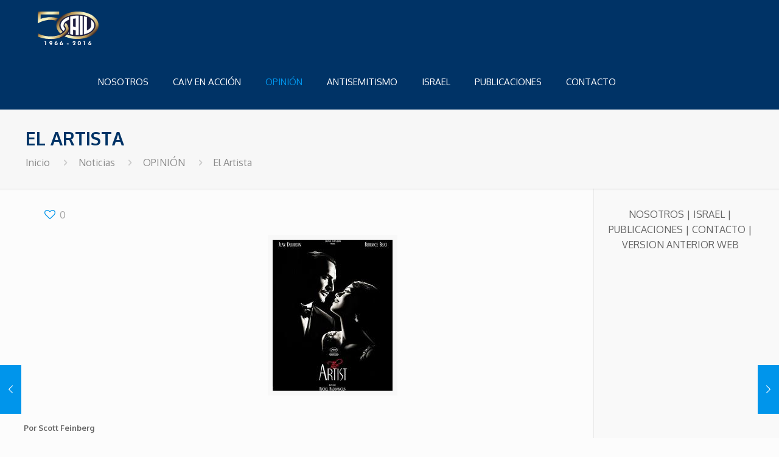

--- FILE ---
content_type: text/html; charset=UTF-8
request_url: https://www.caiv.org/2012/03/02/el-artista/
body_size: 116158
content:
<!DOCTYPE html>
<html class="no-js" lang="es" itemscope itemtype="https://schema.org/Article">

<!-- head -->
<head>

<!-- meta -->
<meta charset="UTF-8" />
<meta name="viewport" content="width=device-width, initial-scale=1, maximum-scale=1" />
<meta name="description" content=".: Confederación de Asociaciones Israelitas de Venezuela :." />
<link rel="alternate" hreflang="es-es" href="https://www.caiv.org/2012/03/02/el-artista/" />
<!-- Global site tag (gtag.js) - Google Analytics -->
<script async src="https://www.googletagmanager.com/gtag/js?id=UA-76794811-4"></script>
<script>
  window.dataLayer = window.dataLayer || [];
  function gtag(){dataLayer.push(arguments);}
  gtag('js', new Date());

  gtag('config', 'UA-76794811-4');
</script>
<link rel="shortcut icon" href="https://www.caiv.org/wp-content/uploads/2017/04/logo-caiv.png" />

<!-- wp_head() -->
<title>El Artista &#8211; .: CAIV :.</title>
<!-- script | dynamic -->
<script id="mfn-dnmc-config-js">
//<![CDATA[
window.mfn_ajax = "https://www.caiv.org/wp-admin/admin-ajax.php";
window.mfn = {mobile_init:1240,nicescroll:40,parallax:"translate3d",responsive:1,retina_js:0};
window.mfn_lightbox = {disable:false,disableMobile:false,title:false,};
window.mfn_sliders = {blog:0,clients:0,offer:0,portfolio:0,shop:0,slider:0,testimonials:0};
//]]>
</script>
<meta name='robots' content='max-image-preview:large' />
	<style>img:is([sizes="auto" i], [sizes^="auto," i]) { contain-intrinsic-size: 3000px 1500px }</style>
	<link rel='dns-prefetch' href='//maxcdn.bootstrapcdn.com' />
<link rel='dns-prefetch' href='//fonts.googleapis.com' />
<link rel="alternate" type="application/rss+xml" title=".: CAIV :. &raquo; Feed" href="https://www.caiv.org/feed/" />
<link rel="alternate" type="application/rss+xml" title=".: CAIV :. &raquo; Feed de los comentarios" href="https://www.caiv.org/comments/feed/" />
<link rel="alternate" type="application/rss+xml" title=".: CAIV :. &raquo; Comentario El Artista del feed" href="https://www.caiv.org/2012/03/02/el-artista/feed/" />
<script type="text/javascript">
/* <![CDATA[ */
window._wpemojiSettings = {"baseUrl":"https:\/\/s.w.org\/images\/core\/emoji\/16.0.1\/72x72\/","ext":".png","svgUrl":"https:\/\/s.w.org\/images\/core\/emoji\/16.0.1\/svg\/","svgExt":".svg","source":{"concatemoji":"https:\/\/www.caiv.org\/wp-includes\/js\/wp-emoji-release.min.js?ver=6.8.3"}};
/*! This file is auto-generated */
!function(s,n){var o,i,e;function c(e){try{var t={supportTests:e,timestamp:(new Date).valueOf()};sessionStorage.setItem(o,JSON.stringify(t))}catch(e){}}function p(e,t,n){e.clearRect(0,0,e.canvas.width,e.canvas.height),e.fillText(t,0,0);var t=new Uint32Array(e.getImageData(0,0,e.canvas.width,e.canvas.height).data),a=(e.clearRect(0,0,e.canvas.width,e.canvas.height),e.fillText(n,0,0),new Uint32Array(e.getImageData(0,0,e.canvas.width,e.canvas.height).data));return t.every(function(e,t){return e===a[t]})}function u(e,t){e.clearRect(0,0,e.canvas.width,e.canvas.height),e.fillText(t,0,0);for(var n=e.getImageData(16,16,1,1),a=0;a<n.data.length;a++)if(0!==n.data[a])return!1;return!0}function f(e,t,n,a){switch(t){case"flag":return n(e,"\ud83c\udff3\ufe0f\u200d\u26a7\ufe0f","\ud83c\udff3\ufe0f\u200b\u26a7\ufe0f")?!1:!n(e,"\ud83c\udde8\ud83c\uddf6","\ud83c\udde8\u200b\ud83c\uddf6")&&!n(e,"\ud83c\udff4\udb40\udc67\udb40\udc62\udb40\udc65\udb40\udc6e\udb40\udc67\udb40\udc7f","\ud83c\udff4\u200b\udb40\udc67\u200b\udb40\udc62\u200b\udb40\udc65\u200b\udb40\udc6e\u200b\udb40\udc67\u200b\udb40\udc7f");case"emoji":return!a(e,"\ud83e\udedf")}return!1}function g(e,t,n,a){var r="undefined"!=typeof WorkerGlobalScope&&self instanceof WorkerGlobalScope?new OffscreenCanvas(300,150):s.createElement("canvas"),o=r.getContext("2d",{willReadFrequently:!0}),i=(o.textBaseline="top",o.font="600 32px Arial",{});return e.forEach(function(e){i[e]=t(o,e,n,a)}),i}function t(e){var t=s.createElement("script");t.src=e,t.defer=!0,s.head.appendChild(t)}"undefined"!=typeof Promise&&(o="wpEmojiSettingsSupports",i=["flag","emoji"],n.supports={everything:!0,everythingExceptFlag:!0},e=new Promise(function(e){s.addEventListener("DOMContentLoaded",e,{once:!0})}),new Promise(function(t){var n=function(){try{var e=JSON.parse(sessionStorage.getItem(o));if("object"==typeof e&&"number"==typeof e.timestamp&&(new Date).valueOf()<e.timestamp+604800&&"object"==typeof e.supportTests)return e.supportTests}catch(e){}return null}();if(!n){if("undefined"!=typeof Worker&&"undefined"!=typeof OffscreenCanvas&&"undefined"!=typeof URL&&URL.createObjectURL&&"undefined"!=typeof Blob)try{var e="postMessage("+g.toString()+"("+[JSON.stringify(i),f.toString(),p.toString(),u.toString()].join(",")+"));",a=new Blob([e],{type:"text/javascript"}),r=new Worker(URL.createObjectURL(a),{name:"wpTestEmojiSupports"});return void(r.onmessage=function(e){c(n=e.data),r.terminate(),t(n)})}catch(e){}c(n=g(i,f,p,u))}t(n)}).then(function(e){for(var t in e)n.supports[t]=e[t],n.supports.everything=n.supports.everything&&n.supports[t],"flag"!==t&&(n.supports.everythingExceptFlag=n.supports.everythingExceptFlag&&n.supports[t]);n.supports.everythingExceptFlag=n.supports.everythingExceptFlag&&!n.supports.flag,n.DOMReady=!1,n.readyCallback=function(){n.DOMReady=!0}}).then(function(){return e}).then(function(){var e;n.supports.everything||(n.readyCallback(),(e=n.source||{}).concatemoji?t(e.concatemoji):e.wpemoji&&e.twemoji&&(t(e.twemoji),t(e.wpemoji)))}))}((window,document),window._wpemojiSettings);
/* ]]> */
</script>
<style id='wp-emoji-styles-inline-css' type='text/css'>

	img.wp-smiley, img.emoji {
		display: inline !important;
		border: none !important;
		box-shadow: none !important;
		height: 1em !important;
		width: 1em !important;
		margin: 0 0.07em !important;
		vertical-align: -0.1em !important;
		background: none !important;
		padding: 0 !important;
	}
</style>
<link rel='stylesheet' id='wp-block-library-css' href='https://www.caiv.org/wp-includes/css/dist/block-library/style.min.css?ver=6.8.3' type='text/css' media='all' />
<style id='classic-theme-styles-inline-css' type='text/css'>
/*! This file is auto-generated */
.wp-block-button__link{color:#fff;background-color:#32373c;border-radius:9999px;box-shadow:none;text-decoration:none;padding:calc(.667em + 2px) calc(1.333em + 2px);font-size:1.125em}.wp-block-file__button{background:#32373c;color:#fff;text-decoration:none}
</style>
<style id='global-styles-inline-css' type='text/css'>
:root{--wp--preset--aspect-ratio--square: 1;--wp--preset--aspect-ratio--4-3: 4/3;--wp--preset--aspect-ratio--3-4: 3/4;--wp--preset--aspect-ratio--3-2: 3/2;--wp--preset--aspect-ratio--2-3: 2/3;--wp--preset--aspect-ratio--16-9: 16/9;--wp--preset--aspect-ratio--9-16: 9/16;--wp--preset--color--black: #000000;--wp--preset--color--cyan-bluish-gray: #abb8c3;--wp--preset--color--white: #ffffff;--wp--preset--color--pale-pink: #f78da7;--wp--preset--color--vivid-red: #cf2e2e;--wp--preset--color--luminous-vivid-orange: #ff6900;--wp--preset--color--luminous-vivid-amber: #fcb900;--wp--preset--color--light-green-cyan: #7bdcb5;--wp--preset--color--vivid-green-cyan: #00d084;--wp--preset--color--pale-cyan-blue: #8ed1fc;--wp--preset--color--vivid-cyan-blue: #0693e3;--wp--preset--color--vivid-purple: #9b51e0;--wp--preset--gradient--vivid-cyan-blue-to-vivid-purple: linear-gradient(135deg,rgba(6,147,227,1) 0%,rgb(155,81,224) 100%);--wp--preset--gradient--light-green-cyan-to-vivid-green-cyan: linear-gradient(135deg,rgb(122,220,180) 0%,rgb(0,208,130) 100%);--wp--preset--gradient--luminous-vivid-amber-to-luminous-vivid-orange: linear-gradient(135deg,rgba(252,185,0,1) 0%,rgba(255,105,0,1) 100%);--wp--preset--gradient--luminous-vivid-orange-to-vivid-red: linear-gradient(135deg,rgba(255,105,0,1) 0%,rgb(207,46,46) 100%);--wp--preset--gradient--very-light-gray-to-cyan-bluish-gray: linear-gradient(135deg,rgb(238,238,238) 0%,rgb(169,184,195) 100%);--wp--preset--gradient--cool-to-warm-spectrum: linear-gradient(135deg,rgb(74,234,220) 0%,rgb(151,120,209) 20%,rgb(207,42,186) 40%,rgb(238,44,130) 60%,rgb(251,105,98) 80%,rgb(254,248,76) 100%);--wp--preset--gradient--blush-light-purple: linear-gradient(135deg,rgb(255,206,236) 0%,rgb(152,150,240) 100%);--wp--preset--gradient--blush-bordeaux: linear-gradient(135deg,rgb(254,205,165) 0%,rgb(254,45,45) 50%,rgb(107,0,62) 100%);--wp--preset--gradient--luminous-dusk: linear-gradient(135deg,rgb(255,203,112) 0%,rgb(199,81,192) 50%,rgb(65,88,208) 100%);--wp--preset--gradient--pale-ocean: linear-gradient(135deg,rgb(255,245,203) 0%,rgb(182,227,212) 50%,rgb(51,167,181) 100%);--wp--preset--gradient--electric-grass: linear-gradient(135deg,rgb(202,248,128) 0%,rgb(113,206,126) 100%);--wp--preset--gradient--midnight: linear-gradient(135deg,rgb(2,3,129) 0%,rgb(40,116,252) 100%);--wp--preset--font-size--small: 13px;--wp--preset--font-size--medium: 20px;--wp--preset--font-size--large: 36px;--wp--preset--font-size--x-large: 42px;--wp--preset--spacing--20: 0.44rem;--wp--preset--spacing--30: 0.67rem;--wp--preset--spacing--40: 1rem;--wp--preset--spacing--50: 1.5rem;--wp--preset--spacing--60: 2.25rem;--wp--preset--spacing--70: 3.38rem;--wp--preset--spacing--80: 5.06rem;--wp--preset--shadow--natural: 6px 6px 9px rgba(0, 0, 0, 0.2);--wp--preset--shadow--deep: 12px 12px 50px rgba(0, 0, 0, 0.4);--wp--preset--shadow--sharp: 6px 6px 0px rgba(0, 0, 0, 0.2);--wp--preset--shadow--outlined: 6px 6px 0px -3px rgba(255, 255, 255, 1), 6px 6px rgba(0, 0, 0, 1);--wp--preset--shadow--crisp: 6px 6px 0px rgba(0, 0, 0, 1);}:where(.is-layout-flex){gap: 0.5em;}:where(.is-layout-grid){gap: 0.5em;}body .is-layout-flex{display: flex;}.is-layout-flex{flex-wrap: wrap;align-items: center;}.is-layout-flex > :is(*, div){margin: 0;}body .is-layout-grid{display: grid;}.is-layout-grid > :is(*, div){margin: 0;}:where(.wp-block-columns.is-layout-flex){gap: 2em;}:where(.wp-block-columns.is-layout-grid){gap: 2em;}:where(.wp-block-post-template.is-layout-flex){gap: 1.25em;}:where(.wp-block-post-template.is-layout-grid){gap: 1.25em;}.has-black-color{color: var(--wp--preset--color--black) !important;}.has-cyan-bluish-gray-color{color: var(--wp--preset--color--cyan-bluish-gray) !important;}.has-white-color{color: var(--wp--preset--color--white) !important;}.has-pale-pink-color{color: var(--wp--preset--color--pale-pink) !important;}.has-vivid-red-color{color: var(--wp--preset--color--vivid-red) !important;}.has-luminous-vivid-orange-color{color: var(--wp--preset--color--luminous-vivid-orange) !important;}.has-luminous-vivid-amber-color{color: var(--wp--preset--color--luminous-vivid-amber) !important;}.has-light-green-cyan-color{color: var(--wp--preset--color--light-green-cyan) !important;}.has-vivid-green-cyan-color{color: var(--wp--preset--color--vivid-green-cyan) !important;}.has-pale-cyan-blue-color{color: var(--wp--preset--color--pale-cyan-blue) !important;}.has-vivid-cyan-blue-color{color: var(--wp--preset--color--vivid-cyan-blue) !important;}.has-vivid-purple-color{color: var(--wp--preset--color--vivid-purple) !important;}.has-black-background-color{background-color: var(--wp--preset--color--black) !important;}.has-cyan-bluish-gray-background-color{background-color: var(--wp--preset--color--cyan-bluish-gray) !important;}.has-white-background-color{background-color: var(--wp--preset--color--white) !important;}.has-pale-pink-background-color{background-color: var(--wp--preset--color--pale-pink) !important;}.has-vivid-red-background-color{background-color: var(--wp--preset--color--vivid-red) !important;}.has-luminous-vivid-orange-background-color{background-color: var(--wp--preset--color--luminous-vivid-orange) !important;}.has-luminous-vivid-amber-background-color{background-color: var(--wp--preset--color--luminous-vivid-amber) !important;}.has-light-green-cyan-background-color{background-color: var(--wp--preset--color--light-green-cyan) !important;}.has-vivid-green-cyan-background-color{background-color: var(--wp--preset--color--vivid-green-cyan) !important;}.has-pale-cyan-blue-background-color{background-color: var(--wp--preset--color--pale-cyan-blue) !important;}.has-vivid-cyan-blue-background-color{background-color: var(--wp--preset--color--vivid-cyan-blue) !important;}.has-vivid-purple-background-color{background-color: var(--wp--preset--color--vivid-purple) !important;}.has-black-border-color{border-color: var(--wp--preset--color--black) !important;}.has-cyan-bluish-gray-border-color{border-color: var(--wp--preset--color--cyan-bluish-gray) !important;}.has-white-border-color{border-color: var(--wp--preset--color--white) !important;}.has-pale-pink-border-color{border-color: var(--wp--preset--color--pale-pink) !important;}.has-vivid-red-border-color{border-color: var(--wp--preset--color--vivid-red) !important;}.has-luminous-vivid-orange-border-color{border-color: var(--wp--preset--color--luminous-vivid-orange) !important;}.has-luminous-vivid-amber-border-color{border-color: var(--wp--preset--color--luminous-vivid-amber) !important;}.has-light-green-cyan-border-color{border-color: var(--wp--preset--color--light-green-cyan) !important;}.has-vivid-green-cyan-border-color{border-color: var(--wp--preset--color--vivid-green-cyan) !important;}.has-pale-cyan-blue-border-color{border-color: var(--wp--preset--color--pale-cyan-blue) !important;}.has-vivid-cyan-blue-border-color{border-color: var(--wp--preset--color--vivid-cyan-blue) !important;}.has-vivid-purple-border-color{border-color: var(--wp--preset--color--vivid-purple) !important;}.has-vivid-cyan-blue-to-vivid-purple-gradient-background{background: var(--wp--preset--gradient--vivid-cyan-blue-to-vivid-purple) !important;}.has-light-green-cyan-to-vivid-green-cyan-gradient-background{background: var(--wp--preset--gradient--light-green-cyan-to-vivid-green-cyan) !important;}.has-luminous-vivid-amber-to-luminous-vivid-orange-gradient-background{background: var(--wp--preset--gradient--luminous-vivid-amber-to-luminous-vivid-orange) !important;}.has-luminous-vivid-orange-to-vivid-red-gradient-background{background: var(--wp--preset--gradient--luminous-vivid-orange-to-vivid-red) !important;}.has-very-light-gray-to-cyan-bluish-gray-gradient-background{background: var(--wp--preset--gradient--very-light-gray-to-cyan-bluish-gray) !important;}.has-cool-to-warm-spectrum-gradient-background{background: var(--wp--preset--gradient--cool-to-warm-spectrum) !important;}.has-blush-light-purple-gradient-background{background: var(--wp--preset--gradient--blush-light-purple) !important;}.has-blush-bordeaux-gradient-background{background: var(--wp--preset--gradient--blush-bordeaux) !important;}.has-luminous-dusk-gradient-background{background: var(--wp--preset--gradient--luminous-dusk) !important;}.has-pale-ocean-gradient-background{background: var(--wp--preset--gradient--pale-ocean) !important;}.has-electric-grass-gradient-background{background: var(--wp--preset--gradient--electric-grass) !important;}.has-midnight-gradient-background{background: var(--wp--preset--gradient--midnight) !important;}.has-small-font-size{font-size: var(--wp--preset--font-size--small) !important;}.has-medium-font-size{font-size: var(--wp--preset--font-size--medium) !important;}.has-large-font-size{font-size: var(--wp--preset--font-size--large) !important;}.has-x-large-font-size{font-size: var(--wp--preset--font-size--x-large) !important;}
:where(.wp-block-post-template.is-layout-flex){gap: 1.25em;}:where(.wp-block-post-template.is-layout-grid){gap: 1.25em;}
:where(.wp-block-columns.is-layout-flex){gap: 2em;}:where(.wp-block-columns.is-layout-grid){gap: 2em;}
:root :where(.wp-block-pullquote){font-size: 1.5em;line-height: 1.6;}
</style>
<link rel='stylesheet' id='contact-form-7-css' href='https://www.caiv.org/wp-content/plugins/contact-form-7/includes/css/styles.css?ver=6.1.4' type='text/css' media='all' />
<link rel='stylesheet' id='rs-plugin-settings-css' href='https://www.caiv.org/wp-content/plugins/revslider/public/assets/css/rs6.css?ver=6.2.1' type='text/css' media='all' />
<style id='rs-plugin-settings-inline-css' type='text/css'>
#rs-demo-id {}
</style>
<link rel='stylesheet' id='smg-css' href='https://www.caiv.org/wp-content/plugins/smg-theme-tools/public/css/smg-public.css?ver=1.0.0' type='text/css' media='all' />
<link rel='stylesheet' id='font-awesome-css' href='//maxcdn.bootstrapcdn.com/font-awesome/4.6.3/css/font-awesome.min.css?ver=4.6.3' type='text/css' media='all' />
<link rel='stylesheet' id='smgdevtools-css' href='https://www.caiv.org/wp-content/plugins/smg-dev-tools/assets/css/public.css?ver=0.5.0' type='text/css' media='all' />
<link rel='stylesheet' id='wordpress-core-css' href='https://www.caiv.org/wp-content/plugins/smg-dev-tools/assets/css/wordpress.css?ver=0.5.0' type='text/css' media='all' />
<link rel='stylesheet' id='mfn-base-css' href='https://www.caiv.org/wp-content/themes/betheme/css/base.css?ver=20.9.5.1' type='text/css' media='all' />
<link rel='stylesheet' id='mfn-layout-css' href='https://www.caiv.org/wp-content/themes/betheme/css/layout.css?ver=20.9.5.1' type='text/css' media='all' />
<link rel='stylesheet' id='mfn-shortcodes-css' href='https://www.caiv.org/wp-content/themes/betheme/css/shortcodes.css?ver=20.9.5.1' type='text/css' media='all' />
<link rel='stylesheet' id='mfn-animations-css' href='https://www.caiv.org/wp-content/themes/betheme/assets/animations/animations.min.css?ver=20.9.5.1' type='text/css' media='all' />
<link rel='stylesheet' id='mfn-jquery-ui-css' href='https://www.caiv.org/wp-content/themes/betheme/assets/ui/jquery.ui.all.css?ver=20.9.5.1' type='text/css' media='all' />
<link rel='stylesheet' id='mfn-jplayer-css' href='https://www.caiv.org/wp-content/themes/betheme/assets/jplayer/css/jplayer.blue.monday.css?ver=20.9.5.1' type='text/css' media='all' />
<link rel='stylesheet' id='mfn-responsive-css' href='https://www.caiv.org/wp-content/themes/betheme/css/responsive.css?ver=20.9.5.1' type='text/css' media='all' />
<link rel='stylesheet' id='Oxygen-css' href='https://fonts.googleapis.com/css?family=Oxygen%3A1%2C300%2C400%2C400italic%2C500%2C700%2C700italic&#038;ver=6.8.3' type='text/css' media='all' />
<link rel='stylesheet' id='style-css' href='https://www.caiv.org/wp-content/themes/betheme-child/style.css?ver=20.9.5.1' type='text/css' media='all' />
<script type="text/javascript" src="https://www.caiv.org/wp-includes/js/jquery/jquery.min.js?ver=3.7.1" id="jquery-core-js"></script>
<script type="text/javascript" src="https://www.caiv.org/wp-includes/js/jquery/jquery-migrate.min.js?ver=3.4.1" id="jquery-migrate-js"></script>
<script type="text/javascript" src="https://www.caiv.org/wp-content/plugins/revslider/public/assets/js/rbtools.min.js?ver=6.0" id="tp-tools-js"></script>
<script type="text/javascript" src="https://www.caiv.org/wp-content/plugins/revslider/public/assets/js/rs6.min.js?ver=6.2.1" id="revmin-js"></script>
<script type="text/javascript" src="https://www.caiv.org/wp-content/plugins/smg-theme-tools/public/js/modernizr.min.js?ver=2.8.3" id="modernizr-js"></script>
<link rel="https://api.w.org/" href="https://www.caiv.org/wp-json/" /><link rel="alternate" title="JSON" type="application/json" href="https://www.caiv.org/wp-json/wp/v2/posts/4442" /><link rel="EditURI" type="application/rsd+xml" title="RSD" href="https://www.caiv.org/xmlrpc.php?rsd" />
<meta name="generator" content="WordPress 6.8.3" />
<link rel="canonical" href="https://www.caiv.org/2012/03/02/el-artista/" />
<link rel='shortlink' href='https://www.caiv.org/?p=4442' />
<link rel="alternate" title="oEmbed (JSON)" type="application/json+oembed" href="https://www.caiv.org/wp-json/oembed/1.0/embed?url=https%3A%2F%2Fwww.caiv.org%2F2012%2F03%2F02%2Fel-artista%2F" />
<link rel="alternate" title="oEmbed (XML)" type="text/xml+oembed" href="https://www.caiv.org/wp-json/oembed/1.0/embed?url=https%3A%2F%2Fwww.caiv.org%2F2012%2F03%2F02%2Fel-artista%2F&#038;format=xml" />
<script>var admin_url = 'https://www.caiv.org/wp-admin/admin-ajax.php';</script>
<!-- style | custom font -->
<style id="mfn-dnmc-font-css">
@font-face{font-family:"iconcaiv";src:;font-weight:normal;font-style:normal}
</style>
<!-- style | background -->
<style id="mfn-dnmc-bg-css">
body:not(.template-slider) #Header_wrapper{background-image:url(https://www.caiv.org/wp-content/uploads/2017/05/avila.jpg);background-repeat:no-repeat;background-position:center top}
</style>
<!-- style | dynamic -->
<style id="mfn-dnmc-style-css">
@media only screen and (min-width: 1240px){body:not(.header-simple) #Top_bar #menu{display:block!important}.tr-menu #Top_bar #menu{background:none!important}#Top_bar .menu > li > ul.mfn-megamenu{width:984px}#Top_bar .menu > li > ul.mfn-megamenu > li{float:left}#Top_bar .menu > li > ul.mfn-megamenu > li.mfn-megamenu-cols-1{width:100%}#Top_bar .menu > li > ul.mfn-megamenu > li.mfn-megamenu-cols-2{width:50%}#Top_bar .menu > li > ul.mfn-megamenu > li.mfn-megamenu-cols-3{width:33.33%}#Top_bar .menu > li > ul.mfn-megamenu > li.mfn-megamenu-cols-4{width:25%}#Top_bar .menu > li > ul.mfn-megamenu > li.mfn-megamenu-cols-5{width:20%}#Top_bar .menu > li > ul.mfn-megamenu > li.mfn-megamenu-cols-6{width:16.66%}#Top_bar .menu > li > ul.mfn-megamenu > li > ul{display:block!important;position:inherit;left:auto;top:auto;border-width:0 1px 0 0}#Top_bar .menu > li > ul.mfn-megamenu > li:last-child > ul{border:0}#Top_bar .menu > li > ul.mfn-megamenu > li > ul li{width:auto}#Top_bar .menu > li > ul.mfn-megamenu a.mfn-megamenu-title{text-transform:uppercase;font-weight:400;background:none}#Top_bar .menu > li > ul.mfn-megamenu a .menu-arrow{display:none}.menuo-right #Top_bar .menu > li > ul.mfn-megamenu{left:auto;right:0}.menuo-right #Top_bar .menu > li > ul.mfn-megamenu-bg{box-sizing:border-box}#Top_bar .menu > li > ul.mfn-megamenu-bg{padding:20px 166px 20px 20px;background-repeat:no-repeat;background-position:right bottom}.rtl #Top_bar .menu > li > ul.mfn-megamenu-bg{padding-left:166px;padding-right:20px;background-position:left bottom}#Top_bar .menu > li > ul.mfn-megamenu-bg > li{background:none}#Top_bar .menu > li > ul.mfn-megamenu-bg > li a{border:none}#Top_bar .menu > li > ul.mfn-megamenu-bg > li > ul{background:none!important;-webkit-box-shadow:0 0 0 0;-moz-box-shadow:0 0 0 0;box-shadow:0 0 0 0}.mm-vertical #Top_bar .container{position:relative;}.mm-vertical #Top_bar .top_bar_left{position:static;}.mm-vertical #Top_bar .menu > li ul{box-shadow:0 0 0 0 transparent!important;background-image:none;}.mm-vertical #Top_bar .menu > li > ul.mfn-megamenu{width:98%!important;margin:0 1%;padding:20px 0;}.mm-vertical.header-plain #Top_bar .menu > li > ul.mfn-megamenu{width:100%!important;margin:0;}.mm-vertical #Top_bar .menu > li > ul.mfn-megamenu > li{display:table-cell;float:none!important;width:10%;padding:0 15px;border-right:1px solid rgba(0, 0, 0, 0.05);}.mm-vertical #Top_bar .menu > li > ul.mfn-megamenu > li:last-child{border-right-width:0}.mm-vertical #Top_bar .menu > li > ul.mfn-megamenu > li.hide-border{border-right-width:0}.mm-vertical #Top_bar .menu > li > ul.mfn-megamenu > li a{border-bottom-width:0;padding:9px 15px;line-height:120%;}.mm-vertical #Top_bar .menu > li > ul.mfn-megamenu a.mfn-megamenu-title{font-weight:700;}.rtl .mm-vertical #Top_bar .menu > li > ul.mfn-megamenu > li:first-child{border-right-width:0}.rtl .mm-vertical #Top_bar .menu > li > ul.mfn-megamenu > li:last-child{border-right-width:1px}.header-plain:not(.menuo-right) #Header .top_bar_left{width:auto!important}.header-stack.header-center #Top_bar #menu{display:inline-block!important}.header-simple #Top_bar #menu{display:none;height:auto;width:300px;bottom:auto;top:100%;right:1px;position:absolute;margin:0}.header-simple #Header a.responsive-menu-toggle{display:block;right:10px}.header-simple #Top_bar #menu > ul{width:100%;float:left}.header-simple #Top_bar #menu ul li{width:100%;padding-bottom:0;border-right:0;position:relative}.header-simple #Top_bar #menu ul li a{padding:0 20px;margin:0;display:block;height:auto;line-height:normal;border:none}.header-simple #Top_bar #menu ul li a:after{display:none}.header-simple #Top_bar #menu ul li a span{border:none;line-height:44px;display:inline;padding:0}.header-simple #Top_bar #menu ul li.submenu .menu-toggle{display:block;position:absolute;right:0;top:0;width:44px;height:44px;line-height:44px;font-size:30px;font-weight:300;text-align:center;cursor:pointer;color:#444;opacity:0.33;}.header-simple #Top_bar #menu ul li.submenu .menu-toggle:after{content:"+"}.header-simple #Top_bar #menu ul li.hover > .menu-toggle:after{content:"-"}.header-simple #Top_bar #menu ul li.hover a{border-bottom:0}.header-simple #Top_bar #menu ul.mfn-megamenu li .menu-toggle{display:none}.header-simple #Top_bar #menu ul li ul{position:relative!important;left:0!important;top:0;padding:0;margin:0!important;width:auto!important;background-image:none}.header-simple #Top_bar #menu ul li ul li{width:100%!important;display:block;padding:0;}.header-simple #Top_bar #menu ul li ul li a{padding:0 20px 0 30px}.header-simple #Top_bar #menu ul li ul li a .menu-arrow{display:none}.header-simple #Top_bar #menu ul li ul li a span{padding:0}.header-simple #Top_bar #menu ul li ul li a span:after{display:none!important}.header-simple #Top_bar .menu > li > ul.mfn-megamenu a.mfn-megamenu-title{text-transform:uppercase;font-weight:400}.header-simple #Top_bar .menu > li > ul.mfn-megamenu > li > ul{display:block!important;position:inherit;left:auto;top:auto}.header-simple #Top_bar #menu ul li ul li ul{border-left:0!important;padding:0;top:0}.header-simple #Top_bar #menu ul li ul li ul li a{padding:0 20px 0 40px}.rtl.header-simple #Top_bar #menu{left:1px;right:auto}.rtl.header-simple #Top_bar a.responsive-menu-toggle{left:10px;right:auto}.rtl.header-simple #Top_bar #menu ul li.submenu .menu-toggle{left:0;right:auto}.rtl.header-simple #Top_bar #menu ul li ul{left:auto!important;right:0!important}.rtl.header-simple #Top_bar #menu ul li ul li a{padding:0 30px 0 20px}.rtl.header-simple #Top_bar #menu ul li ul li ul li a{padding:0 40px 0 20px}.menu-highlight #Top_bar .menu > li{margin:0 2px}.menu-highlight:not(.header-creative) #Top_bar .menu > li > a{margin:20px 0;padding:0;-webkit-border-radius:5px;border-radius:5px}.menu-highlight #Top_bar .menu > li > a:after{display:none}.menu-highlight #Top_bar .menu > li > a span:not(.description){line-height:50px}.menu-highlight #Top_bar .menu > li > a span.description{display:none}.menu-highlight.header-stack #Top_bar .menu > li > a{margin:10px 0!important}.menu-highlight.header-stack #Top_bar .menu > li > a span:not(.description){line-height:40px}.menu-highlight.header-transparent #Top_bar .menu > li > a{margin:5px 0}.menu-highlight.header-simple #Top_bar #menu ul li,.menu-highlight.header-creative #Top_bar #menu ul li{margin:0}.menu-highlight.header-simple #Top_bar #menu ul li > a,.menu-highlight.header-creative #Top_bar #menu ul li > a{-webkit-border-radius:0;border-radius:0}.menu-highlight:not(.header-fixed):not(.header-simple) #Top_bar.is-sticky .menu > li > a{margin:10px 0!important;padding:5px 0!important}.menu-highlight:not(.header-fixed):not(.header-simple) #Top_bar.is-sticky .menu > li > a span{line-height:30px!important}.header-modern.menu-highlight.menuo-right .menu_wrapper{margin-right:20px}.menu-line-below #Top_bar .menu > li > a:after{top:auto;bottom:-4px}.menu-line-below #Top_bar.is-sticky .menu > li > a:after{top:auto;bottom:-4px}.menu-line-below-80 #Top_bar:not(.is-sticky) .menu > li > a:after{height:4px;left:10%;top:50%;margin-top:20px;width:80%}.menu-line-below-80-1 #Top_bar:not(.is-sticky) .menu > li > a:after{height:1px;left:10%;top:50%;margin-top:20px;width:80%}.menu-link-color #Top_bar .menu > li > a:after{display:none!important}.menu-arrow-top #Top_bar .menu > li > a:after{background:none repeat scroll 0 0 rgba(0,0,0,0)!important;border-color:#ccc transparent transparent;border-style:solid;border-width:7px 7px 0;display:block;height:0;left:50%;margin-left:-7px;top:0!important;width:0}.menu-arrow-top.header-transparent #Top_bar .menu > li > a:after,.menu-arrow-top.header-plain #Top_bar .menu > li > a:after{display:none}.menu-arrow-top #Top_bar.is-sticky .menu > li > a:after{top:0!important}.menu-arrow-bottom #Top_bar .menu > li > a:after{background:none!important;border-color:transparent transparent #ccc;border-style:solid;border-width:0 7px 7px;display:block;height:0;left:50%;margin-left:-7px;top:auto;bottom:0;width:0}.menu-arrow-bottom.header-transparent #Top_bar .menu > li > a:after,.menu-arrow-bottom.header-plain #Top_bar .menu > li > a:after{display:none}.menu-arrow-bottom #Top_bar.is-sticky .menu > li > a:after{top:auto;bottom:0}.menuo-no-borders #Top_bar .menu > li > a span:not(.description){border-right-width:0}.menuo-no-borders #Header_creative #Top_bar .menu > li > a span{border-bottom-width:0}.menuo-right #Top_bar .menu_wrapper{float:right}.menuo-right.header-stack:not(.header-center) #Top_bar .menu_wrapper{margin-right:150px}body.header-creative{padding-left:50px}body.header-creative.header-open{padding-left:250px}body.error404,body.under-construction,body.template-blank{padding-left:0!important}.header-creative.footer-fixed #Footer,.header-creative.footer-sliding #Footer,.header-creative.footer-stick #Footer.is-sticky{box-sizing:border-box;padding-left:50px;}.header-open.footer-fixed #Footer,.header-open.footer-sliding #Footer,.header-creative.footer-stick #Footer.is-sticky{padding-left:250px;}.header-rtl.header-creative.footer-fixed #Footer,.header-rtl.header-creative.footer-sliding #Footer,.header-rtl.header-creative.footer-stick #Footer.is-sticky{padding-left:0;padding-right:50px;}.header-rtl.header-open.footer-fixed #Footer,.header-rtl.header-open.footer-sliding #Footer,.header-rtl.header-creative.footer-stick #Footer.is-sticky{padding-right:250px;}#Header_creative{background-color:#fff;position:fixed;width:250px;height:100%;left:-200px;top:0;z-index:9002;-webkit-box-shadow:2px 0 4px 2px rgba(0,0,0,.15);box-shadow:2px 0 4px 2px rgba(0,0,0,.15)}#Header_creative .container{width:100%}#Header_creative .creative-wrapper{opacity:0;margin-right:50px}#Header_creative a.creative-menu-toggle{display:block;width:34px;height:34px;line-height:34px;font-size:22px;text-align:center;position:absolute;top:10px;right:8px;border-radius:3px}.admin-bar #Header_creative a.creative-menu-toggle{top:42px}#Header_creative #Top_bar{position:static;width:100%}#Header_creative #Top_bar .top_bar_left{width:100%!important;float:none}#Header_creative #Top_bar .top_bar_right{width:100%!important;float:none;height:auto;margin-bottom:35px;text-align:center;padding:0 20px;top:0;-webkit-box-sizing:border-box;-moz-box-sizing:border-box;box-sizing:border-box}#Header_creative #Top_bar .top_bar_right:before{display:none}#Header_creative #Top_bar .top_bar_right_wrapper{top:0}#Header_creative #Top_bar .logo{float:none;text-align:center;margin:15px 0}#Header_creative #Top_bar #menu{background-color:transparent}#Header_creative #Top_bar .menu_wrapper{float:none;margin:0 0 30px}#Header_creative #Top_bar .menu > li{width:100%;float:none;position:relative}#Header_creative #Top_bar .menu > li > a{padding:0;text-align:center}#Header_creative #Top_bar .menu > li > a:after{display:none}#Header_creative #Top_bar .menu > li > a span{border-right:0;border-bottom-width:1px;line-height:38px}#Header_creative #Top_bar .menu li ul{left:100%;right:auto;top:0;box-shadow:2px 2px 2px 0 rgba(0,0,0,0.03);-webkit-box-shadow:2px 2px 2px 0 rgba(0,0,0,0.03)}#Header_creative #Top_bar .menu > li > ul.mfn-megamenu{margin:0;width:700px!important;}#Header_creative #Top_bar .menu > li > ul.mfn-megamenu > li > ul{left:0}#Header_creative #Top_bar .menu li ul li a{padding-top:9px;padding-bottom:8px}#Header_creative #Top_bar .menu li ul li ul{top:0}#Header_creative #Top_bar .menu > li > a span.description{display:block;font-size:13px;line-height:28px!important;clear:both}#Header_creative #Top_bar .search_wrapper{left:100%;top:auto;bottom:0}#Header_creative #Top_bar a#header_cart{display:inline-block;float:none;top:3px}#Header_creative #Top_bar a#search_button{display:inline-block;float:none;top:3px}#Header_creative #Top_bar .wpml-languages{display:inline-block;float:none;top:0}#Header_creative #Top_bar .wpml-languages.enabled:hover a.active{padding-bottom:11px}#Header_creative #Top_bar .action_button{display:inline-block;float:none;top:16px;margin:0}#Header_creative #Top_bar .banner_wrapper{display:block;text-align:center}#Header_creative #Top_bar .banner_wrapper img{max-width:100%;height:auto;display:inline-block}#Header_creative #Action_bar{display:none;position:absolute;bottom:0;top:auto;clear:both;padding:0 20px;box-sizing:border-box}#Header_creative #Action_bar .social{float:none;text-align:center;padding:5px 0 15px}#Header_creative #Action_bar .social li{margin-bottom:2px}#Header_creative .social li a{color:rgba(0,0,0,.5)}#Header_creative .social li a:hover{color:#000}#Header_creative .creative-social{position:absolute;bottom:10px;right:0;width:50px}#Header_creative .creative-social li{display:block;float:none;width:100%;text-align:center;margin-bottom:5px}.header-creative .fixed-nav.fixed-nav-prev{margin-left:50px}.header-creative.header-open .fixed-nav.fixed-nav-prev{margin-left:250px}.menuo-last #Header_creative #Top_bar .menu li.last ul{top:auto;bottom:0}.header-open #Header_creative{left:0}.header-open #Header_creative .creative-wrapper{opacity:1;margin:0!important;}.header-open #Header_creative .creative-menu-toggle,.header-open #Header_creative .creative-social{display:none}.header-open #Header_creative #Action_bar{display:block}body.header-rtl.header-creative{padding-left:0;padding-right:50px}.header-rtl #Header_creative{left:auto;right:-200px}.header-rtl.nice-scroll #Header_creative{margin-right:10px}.header-rtl #Header_creative .creative-wrapper{margin-left:50px;margin-right:0}.header-rtl #Header_creative a.creative-menu-toggle{left:8px;right:auto}.header-rtl #Header_creative .creative-social{left:0;right:auto}.header-rtl #Footer #back_to_top.sticky{right:125px}.header-rtl #popup_contact{right:70px}.header-rtl #Header_creative #Top_bar .menu li ul{left:auto;right:100%}.header-rtl #Header_creative #Top_bar .search_wrapper{left:auto;right:100%;}.header-rtl .fixed-nav.fixed-nav-prev{margin-left:0!important}.header-rtl .fixed-nav.fixed-nav-next{margin-right:50px}body.header-rtl.header-creative.header-open{padding-left:0;padding-right:250px!important}.header-rtl.header-open #Header_creative{left:auto;right:0}.header-rtl.header-open #Footer #back_to_top.sticky{right:325px}.header-rtl.header-open #popup_contact{right:270px}.header-rtl.header-open .fixed-nav.fixed-nav-next{margin-right:250px}#Header_creative.active{left:-1px;}.header-rtl #Header_creative.active{left:auto;right:-1px;}#Header_creative.active .creative-wrapper{opacity:1;margin:0}.header-creative .vc_row[data-vc-full-width]{padding-left:50px}.header-creative.header-open .vc_row[data-vc-full-width]{padding-left:250px}.header-open .vc_parallax .vc_parallax-inner { left:auto; width: calc(100% - 250px); }.header-open.header-rtl .vc_parallax .vc_parallax-inner { left:0; right:auto; }#Header_creative.scroll{height:100%;overflow-y:auto}#Header_creative.scroll:not(.dropdown) .menu li ul{display:none!important}#Header_creative.scroll #Action_bar{position:static}#Header_creative.dropdown{outline:none}#Header_creative.dropdown #Top_bar .menu_wrapper{float:left}#Header_creative.dropdown #Top_bar #menu ul li{position:relative;float:left}#Header_creative.dropdown #Top_bar #menu ul li a:after{display:none}#Header_creative.dropdown #Top_bar #menu ul li a span{line-height:38px;padding:0}#Header_creative.dropdown #Top_bar #menu ul li.submenu .menu-toggle{display:block;position:absolute;right:0;top:0;width:38px;height:38px;line-height:38px;font-size:26px;font-weight:300;text-align:center;cursor:pointer;color:#444;opacity:0.33;}#Header_creative.dropdown #Top_bar #menu ul li.submenu .menu-toggle:after{content:"+"}#Header_creative.dropdown #Top_bar #menu ul li.hover > .menu-toggle:after{content:"-"}#Header_creative.dropdown #Top_bar #menu ul li.hover a{border-bottom:0}#Header_creative.dropdown #Top_bar #menu ul.mfn-megamenu li .menu-toggle{display:none}#Header_creative.dropdown #Top_bar #menu ul li ul{position:relative!important;left:0!important;top:0;padding:0;margin-left:0!important;width:auto!important;background-image:none}#Header_creative.dropdown #Top_bar #menu ul li ul li{width:100%!important}#Header_creative.dropdown #Top_bar #menu ul li ul li a{padding:0 10px;text-align:center}#Header_creative.dropdown #Top_bar #menu ul li ul li a .menu-arrow{display:none}#Header_creative.dropdown #Top_bar #menu ul li ul li a span{padding:0}#Header_creative.dropdown #Top_bar #menu ul li ul li a span:after{display:none!important}#Header_creative.dropdown #Top_bar .menu > li > ul.mfn-megamenu a.mfn-megamenu-title{text-transform:uppercase;font-weight:400}#Header_creative.dropdown #Top_bar .menu > li > ul.mfn-megamenu > li > ul{display:block!important;position:inherit;left:auto;top:auto}#Header_creative.dropdown #Top_bar #menu ul li ul li ul{border-left:0!important;padding:0;top:0}#Header_creative{transition: left .5s ease-in-out, right .5s ease-in-out;}#Header_creative .creative-wrapper{transition: opacity .5s ease-in-out, margin 0s ease-in-out .5s;}#Header_creative.active .creative-wrapper{transition: opacity .5s ease-in-out, margin 0s ease-in-out;}}@media only screen and (min-width: 1240px){#Top_bar.is-sticky{position:fixed!important;width:100%;left:0;top:-60px;height:60px;z-index:701;background:#fff;opacity:.97;filter:alpha(opacity = 97);-webkit-box-shadow:0 2px 5px 0 rgba(0,0,0,0.1);-moz-box-shadow:0 2px 5px 0 rgba(0,0,0,0.1);box-shadow:0 2px 5px 0 rgba(0,0,0,0.1)}.layout-boxed.header-boxed #Top_bar.is-sticky{max-width:1240px;left:50%;-webkit-transform:translateX(-50%);transform:translateX(-50%)}.layout-boxed.header-boxed.nice-scroll #Top_bar.is-sticky{margin-left:-5px}#Top_bar.is-sticky .top_bar_left,#Top_bar.is-sticky .top_bar_right,#Top_bar.is-sticky .top_bar_right:before{background:none}#Top_bar.is-sticky .top_bar_right{top:-4px;height:auto;}#Top_bar.is-sticky .top_bar_right_wrapper{top:15px}.header-plain #Top_bar.is-sticky .top_bar_right_wrapper{top:0}#Top_bar.is-sticky .logo{width:auto;margin:0 30px 0 20px;padding:0}#Top_bar.is-sticky #logo{padding:5px 0!important;height:50px!important;line-height:50px!important}.logo-no-sticky-padding #Top_bar.is-sticky #logo{height:60px!important;line-height:60px!important}#Top_bar.is-sticky #logo img.logo-main{display:none}#Top_bar.is-sticky #logo img.logo-sticky{display:inline;max-height:35px;}#Top_bar.is-sticky .menu_wrapper{clear:none}#Top_bar.is-sticky .menu_wrapper .menu > li > a{padding:15px 0}#Top_bar.is-sticky .menu > li > a,#Top_bar.is-sticky .menu > li > a span{line-height:30px}#Top_bar.is-sticky .menu > li > a:after{top:auto;bottom:-4px}#Top_bar.is-sticky .menu > li > a span.description{display:none}#Top_bar.is-sticky .secondary_menu_wrapper,#Top_bar.is-sticky .banner_wrapper{display:none}.header-overlay #Top_bar.is-sticky{display:none}.sticky-dark #Top_bar.is-sticky{background:rgba(0,0,0,.8)}.sticky-dark #Top_bar.is-sticky #menu{background:rgba(0,0,0,.8)}.sticky-dark #Top_bar.is-sticky .menu > li > a{color:#fff}.sticky-dark #Top_bar.is-sticky .top_bar_right a{color:rgba(255,255,255,.5)}.sticky-dark #Top_bar.is-sticky .wpml-languages a.active,.sticky-dark #Top_bar.is-sticky .wpml-languages ul.wpml-lang-dropdown{background:rgba(0,0,0,0.3);border-color:rgba(0,0,0,0.1)}}@media only screen and (min-width: 768px) and (max-width: 1240px){.header_placeholder{height:0!important}}@media only screen and (max-width: 1239px){#Top_bar #menu{display:none;height:auto;width:300px;bottom:auto;top:100%;right:1px;position:absolute;margin:0}#Top_bar a.responsive-menu-toggle{display:block}#Top_bar #menu > ul{width:100%;float:left}#Top_bar #menu ul li{width:100%;padding-bottom:0;border-right:0;position:relative}#Top_bar #menu ul li a{padding:0 25px;margin:0;display:block;height:auto;line-height:normal;border:none}#Top_bar #menu ul li a:after{display:none}#Top_bar #menu ul li a span{border:none;line-height:44px;display:inline;padding:0}#Top_bar #menu ul li a span.description{margin:0 0 0 5px}#Top_bar #menu ul li.submenu .menu-toggle{display:block;position:absolute;right:15px;top:0;width:44px;height:44px;line-height:44px;font-size:30px;font-weight:300;text-align:center;cursor:pointer;color:#444;opacity:0.33;}#Top_bar #menu ul li.submenu .menu-toggle:after{content:"+"}#Top_bar #menu ul li.hover > .menu-toggle:after{content:"-"}#Top_bar #menu ul li.hover a{border-bottom:0}#Top_bar #menu ul li a span:after{display:none!important}#Top_bar #menu ul.mfn-megamenu li .menu-toggle{display:none}#Top_bar #menu ul li ul{position:relative!important;left:0!important;top:0;padding:0;margin-left:0!important;width:auto!important;background-image:none!important;box-shadow:0 0 0 0 transparent!important;-webkit-box-shadow:0 0 0 0 transparent!important}#Top_bar #menu ul li ul li{width:100%!important}#Top_bar #menu ul li ul li a{padding:0 20px 0 35px}#Top_bar #menu ul li ul li a .menu-arrow{display:none}#Top_bar #menu ul li ul li a span{padding:0}#Top_bar #menu ul li ul li a span:after{display:none!important}#Top_bar .menu > li > ul.mfn-megamenu a.mfn-megamenu-title{text-transform:uppercase;font-weight:400}#Top_bar .menu > li > ul.mfn-megamenu > li > ul{display:block!important;position:inherit;left:auto;top:auto}#Top_bar #menu ul li ul li ul{border-left:0!important;padding:0;top:0}#Top_bar #menu ul li ul li ul li a{padding:0 20px 0 45px}.rtl #Top_bar #menu{left:1px;right:auto}.rtl #Top_bar a.responsive-menu-toggle{left:20px;right:auto}.rtl #Top_bar #menu ul li.submenu .menu-toggle{left:15px;right:auto;border-left:none;border-right:1px solid #eee}.rtl #Top_bar #menu ul li ul{left:auto!important;right:0!important}.rtl #Top_bar #menu ul li ul li a{padding:0 30px 0 20px}.rtl #Top_bar #menu ul li ul li ul li a{padding:0 40px 0 20px}.header-stack .menu_wrapper a.responsive-menu-toggle{position:static!important;margin:11px 0!important}.header-stack .menu_wrapper #menu{left:0;right:auto}.rtl.header-stack #Top_bar #menu{left:auto;right:0}.admin-bar #Header_creative{top:32px}.header-creative.layout-boxed{padding-top:85px}.header-creative.layout-full-width #Wrapper{padding-top:60px}#Header_creative{position:fixed;width:100%;left:0!important;top:0;z-index:1001}#Header_creative .creative-wrapper{display:block!important;opacity:1!important}#Header_creative .creative-menu-toggle,#Header_creative .creative-social{display:none!important;opacity:1!important;filter:alpha(opacity=100)!important}#Header_creative #Top_bar{position:static;width:100%}#Header_creative #Top_bar #logo{height:50px;line-height:50px;padding:5px 0}#Header_creative #Top_bar #logo img.logo-sticky{max-height:40px!important}#Header_creative #logo img.logo-main{display:none}#Header_creative #logo img.logo-sticky{display:inline-block}.logo-no-sticky-padding #Header_creative #Top_bar #logo{height:60px;line-height:60px;padding:0}.logo-no-sticky-padding #Header_creative #Top_bar #logo img.logo-sticky{max-height:60px!important}#Header_creative #Action_bar{display:none}#Header_creative #Top_bar .top_bar_right{height:60px;top:0}#Header_creative #Top_bar .top_bar_right:before{display:none}#Header_creative #Top_bar .top_bar_right_wrapper{top:0;padding-top:9px}#Header_creative.scroll{overflow:visible!important}}#Header_wrapper, #Intro {background-color: #003366;}#Subheader {background-color: rgba(247, 247, 247, 1);}.header-classic #Action_bar, .header-fixed #Action_bar, .header-plain #Action_bar, .header-split #Action_bar, .header-stack #Action_bar {background-color: #292b33;}#Sliding-top {background-color: #545454;}#Sliding-top a.sliding-top-control {border-right-color: #545454;}#Sliding-top.st-center a.sliding-top-control,#Sliding-top.st-left a.sliding-top-control {border-top-color: #545454;}#Footer {background-color: #003366;}body, ul.timeline_items, .icon_box a .desc, .icon_box a:hover .desc, .feature_list ul li a, .list_item a, .list_item a:hover,.widget_recent_entries ul li a, .flat_box a, .flat_box a:hover, .story_box .desc, .content_slider.carouselul li a .title,.content_slider.flat.description ul li .desc, .content_slider.flat.description ul li a .desc, .post-nav.minimal a i {color: #666666;}.post-nav.minimal a svg {fill: #666666;}.themecolor, .opening_hours .opening_hours_wrapper li span, .fancy_heading_icon .icon_top,.fancy_heading_arrows .icon-right-dir, .fancy_heading_arrows .icon-left-dir, .fancy_heading_line .title,.button-love a.mfn-love, .format-link .post-title .icon-link, .pager-single > span, .pager-single a:hover,.widget_meta ul, .widget_pages ul, .widget_rss ul, .widget_mfn_recent_comments ul li:after, .widget_archive ul,.widget_recent_comments ul li:after, .widget_nav_menu ul, .woocommerce ul.products li.product .price, .shop_slider .shop_slider_ul li .item_wrapper .price,.woocommerce-page ul.products li.product .price, .widget_price_filter .price_label .from, .widget_price_filter .price_label .to,.woocommerce ul.product_list_widget li .quantity .amount, .woocommerce .product div.entry-summary .price, .woocommerce .star-rating span,#Error_404 .error_pic i, .style-simple #Filters .filters_wrapper ul li a:hover, .style-simple #Filters .filters_wrapper ul li.current-cat a,.style-simple .quick_fact .title {color: #0095eb;}.themebg,#comments .commentlist > li .reply a.comment-reply-link,#Filters .filters_wrapper ul li a:hover,#Filters .filters_wrapper ul li.current-cat a,.fixed-nav .arrow,.offer_thumb .slider_pagination a:before,.offer_thumb .slider_pagination a.selected:after,.pager .pages a:hover,.pager .pages a.active,.pager .pages span.page-numbers.current,.pager-single span:after,.portfolio_group.exposure .portfolio-item .desc-inner .line,.Recent_posts ul li .desc:after,.Recent_posts ul li .photo .c,.slider_pagination a.selected,.slider_pagination .slick-active a,.slider_pagination a.selected:after,.slider_pagination .slick-active a:after,.testimonials_slider .slider_images,.testimonials_slider .slider_images a:after,.testimonials_slider .slider_images:before,#Top_bar a#header_cart span,.widget_categories ul,.widget_mfn_menu ul li a:hover,.widget_mfn_menu ul li.current-menu-item:not(.current-menu-ancestor) > a,.widget_mfn_menu ul li.current_page_item:not(.current_page_ancestor) > a,.widget_product_categories ul,.widget_recent_entries ul li:after,.woocommerce-account table.my_account_orders .order-number a,.woocommerce-MyAccount-navigation ul li.is-active a,.style-simple .accordion .question:after,.style-simple .faq .question:after,.style-simple .icon_box .desc_wrapper .title:before,.style-simple #Filters .filters_wrapper ul li a:after,.style-simple .article_box .desc_wrapper p:after,.style-simple .sliding_box .desc_wrapper:after,.style-simple .trailer_box:hover .desc,.tp-bullets.simplebullets.round .bullet.selected,.tp-bullets.simplebullets.round .bullet.selected:after,.tparrows.default,.tp-bullets.tp-thumbs .bullet.selected:after{background-color: #0095eb;}.Latest_news ul li .photo, .Recent_posts.blog_news ul li .photo, .style-simple .opening_hours .opening_hours_wrapper li label,.style-simple .timeline_items li:hover h3, .style-simple .timeline_items li:nth-child(even):hover h3,.style-simple .timeline_items li:hover .desc, .style-simple .timeline_items li:nth-child(even):hover,.style-simple .offer_thumb .slider_pagination a.selected {border-color: #0095eb;}a {color: #666666;}a:hover {color: #007cc3;}*::-moz-selection {background-color: #0095eb;color: white;}*::selection {background-color: #0095eb;color: white;}.blockquote p.author span, .counter .desc_wrapper .title, .article_box .desc_wrapper p, .team .desc_wrapper p.subtitle,.pricing-box .plan-header p.subtitle, .pricing-box .plan-header .price sup.period, .chart_box p, .fancy_heading .inside,.fancy_heading_line .slogan, .post-meta, .post-meta a, .post-footer, .post-footer a span.label, .pager .pages a, .button-love a .label,.pager-single a, #comments .commentlist > li .comment-author .says, .fixed-nav .desc .date, .filters_buttons li.label, .Recent_posts ul li a .desc .date,.widget_recent_entries ul li .post-date, .tp_recent_tweets .twitter_time, .widget_price_filter .price_label, .shop-filters .woocommerce-result-count,.woocommerce ul.product_list_widget li .quantity, .widget_shopping_cart ul.product_list_widget li dl, .product_meta .posted_in,.woocommerce .shop_table .product-name .variation > dd, .shipping-calculator-button:after,.shop_slider .shop_slider_ul li .item_wrapper .price del,.testimonials_slider .testimonials_slider_ul li .author span, .testimonials_slider .testimonials_slider_ul li .author span a, .Latest_news ul li .desc_footer,.share-simple-wrapper .icons a {color: #a8a8a8;}h1, h1 a, h1 a:hover, .text-logo #logo { color: #073e71; }h2, h2 a, h2 a:hover { color: #073e71; }h3, h3 a, h3 a:hover { color: #073e71; }h4, h4 a, h4 a:hover, .style-simple .sliding_box .desc_wrapper h4 { color: #073e71; }h5, h5 a, h5 a:hover { color: #073e71; }h6, h6 a, h6 a:hover,a.content_link .title { color: #073e71; }.dropcap, .highlight:not(.highlight_image) {background-color: #0095eb;}a.button, a.tp-button {background-color: #f7f7f7;color: #747474;}.button-stroke a.button, .button-stroke a.button .button_icon i, .button-stroke a.tp-button {border-color: #f7f7f7;color: #747474;}.button-stroke a:hover.button, .button-stroke a:hover.tp-button {background-color: #f7f7f7 !important;color: #fff;}a.button_theme, a.tp-button.button_theme,button, input[type="submit"], input[type="reset"], input[type="button"] {background-color: #0095eb;color: #ffffff;}.button-stroke a.button.button_theme,.button-stroke a.button.button_theme .button_icon i, .button-stroke a.tp-button.button_theme,.button-stroke button, .button-stroke input[type="submit"], .button-stroke input[type="reset"], .button-stroke input[type="button"] {border-color: #0095eb;color: #0095eb !important;}.button-stroke a.button.button_theme:hover, .button-stroke a.tp-button.button_theme:hover,.button-stroke button:hover, .button-stroke input[type="submit"]:hover, .button-stroke input[type="reset"]:hover, .button-stroke input[type="button"]:hover {background-color: #0095eb !important;color: #ffffff !important;}a.mfn-link {color: #686e73;}a.mfn-link-2 span, a:hover.mfn-link-2 span:before, a.hover.mfn-link-2 span:before, a.mfn-link-5 span, a.mfn-link-8:after, a.mfn-link-8:before {background: #0095eb;}a:hover.mfn-link {color: #0095eb;}a.mfn-link-2 span:before, a:hover.mfn-link-4:before, a:hover.mfn-link-4:after, a.hover.mfn-link-4:before, a.hover.mfn-link-4:after, a.mfn-link-5:before, a.mfn-link-7:after, a.mfn-link-7:before {background: #007cc3;}a.mfn-link-6:before {border-bottom-color: #007cc3;}.woocommerce #respond input#submit,.woocommerce a.button,.woocommerce button.button,.woocommerce input.button,.woocommerce #respond input#submit:hover,.woocommerce a.button:hover,.woocommerce button.button:hover,.woocommerce input.button:hover{background-color: #0095eb;color: #fff;}.woocommerce #respond input#submit.alt,.woocommerce a.button.alt,.woocommerce button.button.alt,.woocommerce input.button.alt,.woocommerce #respond input#submit.alt:hover,.woocommerce a.button.alt:hover,.woocommerce button.button.alt:hover,.woocommerce input.button.alt:hover{background-color: #0095eb;color: #fff;}.woocommerce #respond input#submit.disabled,.woocommerce #respond input#submit:disabled,.woocommerce #respond input#submit[disabled]:disabled,.woocommerce a.button.disabled,.woocommerce a.button:disabled,.woocommerce a.button[disabled]:disabled,.woocommerce button.button.disabled,.woocommerce button.button:disabled,.woocommerce button.button[disabled]:disabled,.woocommerce input.button.disabled,.woocommerce input.button:disabled,.woocommerce input.button[disabled]:disabled{background-color: #0095eb;color: #fff;}.woocommerce #respond input#submit.disabled:hover,.woocommerce #respond input#submit:disabled:hover,.woocommerce #respond input#submit[disabled]:disabled:hover,.woocommerce a.button.disabled:hover,.woocommerce a.button:disabled:hover,.woocommerce a.button[disabled]:disabled:hover,.woocommerce button.button.disabled:hover,.woocommerce button.button:disabled:hover,.woocommerce button.button[disabled]:disabled:hover,.woocommerce input.button.disabled:hover,.woocommerce input.button:disabled:hover,.woocommerce input.button[disabled]:disabled:hover{background-color: #0095eb;color: #fff;}.button-stroke.woocommerce-page #respond input#submit,.button-stroke.woocommerce-page a.button,.button-stroke.woocommerce-page button.button,.button-stroke.woocommerce-page input.button{border: 2px solid #0095eb !important;color: #0095eb !important;}.button-stroke.woocommerce-page #respond input#submit:hover,.button-stroke.woocommerce-page a.button:hover,.button-stroke.woocommerce-page button.button:hover,.button-stroke.woocommerce-page input.button:hover{background-color: #0095eb !important;color: #fff !important;}.column_column ul, .column_column ol, .the_content_wrapper ul, .the_content_wrapper ol {color: #737E86;}.hr_color, .hr_color hr, .hr_dots span {color: #0095eb;background: #0095eb;}.hr_zigzag i {color: #0095eb;}.highlight-left:after,.highlight-right:after {background: #ffffff;}@media only screen and (max-width: 767px) {.highlight-left .wrap:first-child,.highlight-right .wrap:last-child {background: #ffffff;}}#Header .top_bar_left, .header-classic #Top_bar, .header-plain #Top_bar, .header-stack #Top_bar, .header-split #Top_bar,.header-fixed #Top_bar, .header-below #Top_bar, #Header_creative, #Top_bar #menu, .sticky-tb-color #Top_bar.is-sticky {background-color: #003366;}#Top_bar .wpml-languages a.active, #Top_bar .wpml-languages ul.wpml-lang-dropdown {background-color: #003366;}#Top_bar .top_bar_right:before {background-color: #e3e3e3;}#Header .top_bar_right {background-color: #003366;}#Top_bar .top_bar_right a:not(.action_button) {color: #333333;}a.action_button{background-color: #f7f7f7;color: #747474;}.button-stroke a.action_button{border-color: #f7f7f7;}.button-stroke a.action_button:hover{background-color: #f7f7f7!important;}#Top_bar .menu > li > a,#Top_bar #menu ul li.submenu .menu-toggle {color: #ffffff;}#Top_bar .menu > li.current-menu-item > a,#Top_bar .menu > li.current_page_item > a,#Top_bar .menu > li.current-menu-parent > a,#Top_bar .menu > li.current-page-parent > a,#Top_bar .menu > li.current-menu-ancestor > a,#Top_bar .menu > li.current-page-ancestor > a,#Top_bar .menu > li.current_page_ancestor > a,#Top_bar .menu > li.hover > a {color: #0095eb;}#Top_bar .menu > li a:after {background: #0095eb;}.menuo-arrows #Top_bar .menu > li.submenu > a > span:not(.description)::after {border-top-color: #ffffff;}#Top_bar .menu > li.current-menu-item.submenu > a > span:not(.description)::after,#Top_bar .menu > li.current_page_item.submenu > a > span:not(.description)::after,#Top_bar .menu > li.current-menu-parent.submenu > a > span:not(.description)::after,#Top_bar .menu > li.current-page-parent.submenu > a > span:not(.description)::after,#Top_bar .menu > li.current-menu-ancestor.submenu > a > span:not(.description)::after,#Top_bar .menu > li.current-page-ancestor.submenu > a > span:not(.description)::after,#Top_bar .menu > li.current_page_ancestor.submenu > a > span:not(.description)::after,#Top_bar .menu > li.hover.submenu > a > span:not(.description)::after {border-top-color: #0095eb;}.menu-highlight #Top_bar #menu > ul > li.current-menu-item > a,.menu-highlight #Top_bar #menu > ul > li.current_page_item > a,.menu-highlight #Top_bar #menu > ul > li.current-menu-parent > a,.menu-highlight #Top_bar #menu > ul > li.current-page-parent > a,.menu-highlight #Top_bar #menu > ul > li.current-menu-ancestor > a,.menu-highlight #Top_bar #menu > ul > li.current-page-ancestor > a,.menu-highlight #Top_bar #menu > ul > li.current_page_ancestor > a,.menu-highlight #Top_bar #menu > ul > li.hover > a {background: #F2F2F2;}.menu-arrow-bottom #Top_bar .menu > li > a:after { border-bottom-color: #0095eb;}.menu-arrow-top #Top_bar .menu > li > a:after {border-top-color: #0095eb;}.header-plain #Top_bar .menu > li.current-menu-item > a,.header-plain #Top_bar .menu > li.current_page_item > a,.header-plain #Top_bar .menu > li.current-menu-parent > a,.header-plain #Top_bar .menu > li.current-page-parent > a,.header-plain #Top_bar .menu > li.current-menu-ancestor > a,.header-plain #Top_bar .menu > li.current-page-ancestor > a,.header-plain #Top_bar .menu > li.current_page_ancestor > a,.header-plain #Top_bar .menu > li.hover > a,.header-plain #Top_bar a:hover#header_cart,.header-plain #Top_bar a:hover#search_button,.header-plain #Top_bar .wpml-languages:hover,.header-plain #Top_bar .wpml-languages ul.wpml-lang-dropdown {background: #F2F2F2;color: #0095eb;}.header-plain #Top_bar,.header-plain #Top_bar .menu > li > a span:not(.description),.header-plain #Top_bar a#header_cart,.header-plain #Top_bar a#search_button,.header-plain #Top_bar .wpml-languages,.header-plain #Top_bar a.action_button {border-color: #F2F2F2;}#Top_bar .menu > li ul {background-color: #0095eb;}#Top_bar .menu > li ul li a {color: #ffffff;}#Top_bar .menu > li ul li a:hover,#Top_bar .menu > li ul li.hover > a {color: #f2f2f2;}#Top_bar .search_wrapper {background: #0095eb;}.overlay-menu-toggle {color: #0095eb !important;background: transparent;}#Overlay {background: rgba(0, 149, 235, 0.95);}#overlay-menu ul li a, .header-overlay .overlay-menu-toggle.focus {color: #FFFFFF;}#overlay-menu ul li.current-menu-item > a,#overlay-menu ul li.current_page_item > a,#overlay-menu ul li.current-menu-parent > a,#overlay-menu ul li.current-page-parent > a,#overlay-menu ul li.current-menu-ancestor > a,#overlay-menu ul li.current-page-ancestor > a,#overlay-menu ul li.current_page_ancestor > a {color: #B1DCFB;}#Top_bar .responsive-menu-toggle,#Header_creative .creative-menu-toggle,#Header_creative .responsive-menu-toggle {color: #0095eb;background: transparent;}#Side_slide{background-color: #191919;border-color: #191919; }#Side_slide,#Side_slide .search-wrapper input.field,#Side_slide a:not(.action_button),#Side_slide #menu ul li.submenu .menu-toggle{color: #A6A6A6;}#Side_slide a:not(.action_button):hover,#Side_slide a.active,#Side_slide #menu ul li.hover > .menu-toggle{color: #FFFFFF;}#Side_slide #menu ul li.current-menu-item > a,#Side_slide #menu ul li.current_page_item > a,#Side_slide #menu ul li.current-menu-parent > a,#Side_slide #menu ul li.current-page-parent > a,#Side_slide #menu ul li.current-menu-ancestor > a,#Side_slide #menu ul li.current-page-ancestor > a,#Side_slide #menu ul li.current_page_ancestor > a,#Side_slide #menu ul li.hover > a,#Side_slide #menu ul li:hover > a{color: #FFFFFF;}#Action_bar .contact_details{color: #bbbbbb}#Action_bar .contact_details a{color: #0095eb}#Action_bar .contact_details a:hover{color: #007cc3}#Action_bar .social li a,#Header_creative .social li a,#Action_bar .social-menu a{color: #bbbbbb}#Action_bar .social li a:hover,#Header_creative .social li a:hover,#Action_bar .social-menu a:hover{color: #FFFFFF}#Subheader .title{color: #444444;}#Subheader ul.breadcrumbs li, #Subheader ul.breadcrumbs li a{color: rgba(68, 68, 68, 0.6);}#Footer, #Footer .widget_recent_entries ul li a {color: #cccccc;}#Footer a {color: #ffffff;}#Footer a:hover {color: #007cc3;}#Footer h1, #Footer h1 a, #Footer h1 a:hover,#Footer h2, #Footer h2 a, #Footer h2 a:hover,#Footer h3, #Footer h3 a, #Footer h3 a:hover,#Footer h4, #Footer h4 a, #Footer h4 a:hover,#Footer h5, #Footer h5 a, #Footer h5 a:hover,#Footer h6, #Footer h6 a, #Footer h6 a:hover {color: #ffffff;}#Footer .themecolor, #Footer .widget_meta ul, #Footer .widget_pages ul, #Footer .widget_rss ul, #Footer .widget_mfn_recent_comments ul li:after, #Footer .widget_archive ul,#Footer .widget_recent_comments ul li:after, #Footer .widget_nav_menu ul, #Footer .widget_price_filter .price_label .from, #Footer .widget_price_filter .price_label .to,#Footer .star-rating span {color: #0095eb;}#Footer .themebg, #Footer .widget_categories ul, #Footer .Recent_posts ul li .desc:after, #Footer .Recent_posts ul li .photo .c,#Footer .widget_recent_entries ul li:after, #Footer .widget_mfn_menu ul li a:hover, #Footer .widget_product_categories ul {background-color: #0095eb;}#Footer .Recent_posts ul li a .desc .date, #Footer .widget_recent_entries ul li .post-date, #Footer .tp_recent_tweets .twitter_time,#Footer .widget_price_filter .price_label, #Footer .shop-filters .woocommerce-result-count, #Footer ul.product_list_widget li .quantity,#Footer .widget_shopping_cart ul.product_list_widget li dl {color: #a8a8a8;}#Footer .footer_copy .social li a,#Footer .footer_copy .social-menu a{color: #65666C;}#Footer .footer_copy .social li a:hover,#Footer .footer_copy .social-menu a:hover{color: #ffffff;}a#back_to_top.button.button_js,#popup_contact > a.button{color: #65666C;background:transparent;-webkit-box-shadow:none;box-shadow:none;}a#back_to_top.button.button_js:after,#popup_contact > a.button:after{display:none;}#Sliding-top, #Sliding-top .widget_recent_entries ul li a {color: #cccccc;}#Sliding-top a {color: #0095eb;}#Sliding-top a:hover {color: #007cc3;}#Sliding-top h1, #Sliding-top h1 a, #Sliding-top h1 a:hover,#Sliding-top h2, #Sliding-top h2 a, #Sliding-top h2 a:hover,#Sliding-top h3, #Sliding-top h3 a, #Sliding-top h3 a:hover,#Sliding-top h4, #Sliding-top h4 a, #Sliding-top h4 a:hover,#Sliding-top h5, #Sliding-top h5 a, #Sliding-top h5 a:hover,#Sliding-top h6, #Sliding-top h6 a, #Sliding-top h6 a:hover {color: #ffffff;}#Sliding-top .themecolor, #Sliding-top .widget_meta ul, #Sliding-top .widget_pages ul, #Sliding-top .widget_rss ul, #Sliding-top .widget_mfn_recent_comments ul li:after, #Sliding-top .widget_archive ul,#Sliding-top .widget_recent_comments ul li:after, #Sliding-top .widget_nav_menu ul, #Sliding-top .widget_price_filter .price_label .from, #Sliding-top .widget_price_filter .price_label .to,#Sliding-top .star-rating span {color: #0095eb;}#Sliding-top .themebg, #Sliding-top .widget_categories ul, #Sliding-top .Recent_posts ul li .desc:after, #Sliding-top .Recent_posts ul li .photo .c,#Sliding-top .widget_recent_entries ul li:after, #Sliding-top .widget_mfn_menu ul li a:hover, #Sliding-top .widget_product_categories ul {background-color: #0095eb;}#Sliding-top .Recent_posts ul li a .desc .date, #Sliding-top .widget_recent_entries ul li .post-date, #Sliding-top .tp_recent_tweets .twitter_time,#Sliding-top .widget_price_filter .price_label, #Sliding-top .shop-filters .woocommerce-result-count, #Sliding-top ul.product_list_widget li .quantity,#Sliding-top .widget_shopping_cart ul.product_list_widget li dl {color: #a8a8a8;}blockquote, blockquote a, blockquote a:hover {color: #444444;}.image_frame .image_wrapper .image_links,.portfolio_group.masonry-hover .portfolio-item .masonry-hover-wrapper .hover-desc {background: rgba(0, 149, 235, 0.8);}.masonry.tiles .post-item .post-desc-wrapper .post-desc .post-title:after,.masonry.tiles .post-item.no-img,.masonry.tiles .post-item.format-quote,.blog-teaser li .desc-wrapper .desc .post-title:after,.blog-teaser li.no-img,.blog-teaser li.format-quote {background: #0095eb;}.image_frame .image_wrapper .image_links a {color: #ffffff;}.image_frame .image_wrapper .image_links a:hover {background: #ffffff;color: #0095eb;}.image_frame {border-color: #f8f8f8;}.image_frame .image_wrapper .mask::after {background: rgba(255, 255, 255, 0.4);}.sliding_box .desc_wrapper {background: #0095eb;}.sliding_box .desc_wrapper:after {border-bottom-color: #0095eb;}.counter .icon_wrapper i {color: #0095eb;}.quick_fact .number-wrapper {color: #0095eb;}.progress_bars .bars_list li .bar .progress {background-color: #0095eb;}a:hover.icon_bar {color: #0095eb !important;}a.content_link, a:hover.content_link {color: #0095eb;}a.content_link:before {border-bottom-color: #0095eb;}a.content_link:after {border-color: #0095eb;}.get_in_touch, .infobox {background-color: #0095eb;}.google-map-contact-wrapper .get_in_touch:after {border-top-color: #0095eb;}.timeline_items li h3:before,.timeline_items:after,.timeline .post-item:before {border-color: #0095eb;}.how_it_works .image .number {background: #0095eb;}.trailer_box .desc .subtitle,.trailer_box.plain .desc .line {background-color: #0095eb;}.trailer_box.plain .desc .subtitle {color: #0095eb;}.icon_box .icon_wrapper, .icon_box a .icon_wrapper,.style-simple .icon_box:hover .icon_wrapper {color: #0095eb;}.icon_box:hover .icon_wrapper:before,.icon_box a:hover .icon_wrapper:before {background-color: #0095eb;}ul.clients.clients_tiles li .client_wrapper:hover:before {background: #0095eb;}ul.clients.clients_tiles li .client_wrapper:after {border-bottom-color: #0095eb;}.list_item.lists_1 .list_left {background-color: #0095eb;}.list_item .list_left {color: #0095eb;}.feature_list ul li .icon i {color: #0095eb;}.feature_list ul li:hover,.feature_list ul li:hover a {background: #0095eb;}.ui-tabs .ui-tabs-nav li.ui-state-active a,.accordion .question.active .title > .acc-icon-plus,.accordion .question.active .title > .acc-icon-minus,.faq .question.active .title > .acc-icon-plus,.faq .question.active .title,.accordion .question.active .title {color: #0095eb;}.ui-tabs .ui-tabs-nav li.ui-state-active a:after {background: #0095eb;}body.table-hover:not(.woocommerce-page) table tr:hover td {background: #0095eb;}.pricing-box .plan-header .price sup.currency,.pricing-box .plan-header .price > span {color: #0095eb;}.pricing-box .plan-inside ul li .yes {background: #0095eb;}.pricing-box-box.pricing-box-featured {background: #0095eb;}input[type="date"], input[type="email"], input[type="number"], input[type="password"], input[type="search"], input[type="tel"], input[type="text"], input[type="url"],select, textarea, .woocommerce .quantity input.qty,.dark input[type="email"],.dark input[type="password"],.dark input[type="tel"],.dark input[type="text"],.dark select,.dark textarea{color: #626262;background-color: rgba(255, 255, 255, 1);border-color: #EBEBEB;}::-webkit-input-placeholder {color: #929292;}::-moz-placeholder {color: #929292;}:-ms-input-placeholder {color: #929292;}input[type="date"]:focus, input[type="email"]:focus, input[type="number"]:focus, input[type="password"]:focus, input[type="search"]:focus, input[type="tel"]:focus, input[type="text"]:focus, input[type="url"]:focus, select:focus, textarea:focus {color: #1982c2;background-color: rgba(233, 245, 252, 1) !important;border-color: #d5e5ee;}:focus::-webkit-input-placeholder {color: #929292;}:focus::-moz-placeholder {color: #929292;}.woocommerce span.onsale, .shop_slider .shop_slider_ul li .item_wrapper span.onsale {border-top-color: #0095eb !important;}.woocommerce .widget_price_filter .ui-slider .ui-slider-handle {border-color: #0095eb !important;}@media only screen and ( min-width: 768px ){.header-semi #Top_bar:not(.is-sticky) {background-color: rgba(0, 51, 102, 0.8);}}@media only screen and ( max-width: 767px ){#Top_bar{background-color: #003366 !important;}#Action_bar{background-color: #FFFFFF !important;}#Action_bar .contact_details{color: #222222}#Action_bar .contact_details a{color: #0095eb}#Action_bar .contact_details a:hover{color: #007cc3}#Action_bar .social li a,#Action_bar .social-menu a{color: #bbbbbb}#Action_bar .social li a:hover,#Action_bar .social-menu a:hover{color: #777777}}html {background-color: #FCFCFC;}#Wrapper, #Content {background-color: #FCFCFC;}body, button, span.date_label, .timeline_items li h3 span, input[type="submit"], input[type="reset"], input[type="button"],input[type="text"], input[type="password"], input[type="tel"], input[type="email"], textarea, select, .offer_li .title h3 {font-family: "Oxygen", Arial, Tahoma, sans-serif;}#menu > ul > li > a, a.action_button, #overlay-menu ul li a {font-family: "Oxygen", Arial, Tahoma, sans-serif;}#Subheader .title {font-family: "Oxygen", Arial, Tahoma, sans-serif;}h1, h2, h3, h4, .text-logo #logo {font-family: "Oxygen", Arial, Tahoma, sans-serif;}h5, h6 {font-family: "Oxygen", Arial, Tahoma, sans-serif;}blockquote {font-family: "Oxygen", Arial, Tahoma, sans-serif;}.chart_box .chart .num, .counter .desc_wrapper .number-wrapper, .how_it_works .image .number,.pricing-box .plan-header .price, .quick_fact .number-wrapper, .woocommerce .product div.entry-summary .price {font-family: "Oxygen", Arial, Tahoma, sans-serif;}body {font-size: 16px;line-height: 25px;font-weight: 400;letter-spacing: 0px;}big,.big {font-size: 18px;line-height: 28px;font-weight: 400;letter-spacing: 0px;}#menu > ul > li > a, a.action_button, #overlay-menu ul li a{font-size: 15px;font-weight: 400;letter-spacing: 0px;}#overlay-menu ul li a{line-height: 22.5px;}#Subheader .title {font-size: 30px;line-height: 35px;font-weight: 400;letter-spacing: 1px;font-style: italic;}h1, .text-logo #logo {font-size: 48px;line-height: 50px;font-weight: 700;letter-spacing: 0px;}h2 {font-size: 30px;line-height: 34px;font-weight: 300;letter-spacing: 0px;}h3 {font-size: 25px;line-height: 29px;font-weight: 700;letter-spacing: 0px;}h4 {font-size: 21px;line-height: 25px;font-weight: 500;letter-spacing: 0px;}h5 {font-size: 18px;line-height: 25px;font-weight: 700;letter-spacing: 0px;}h6 {font-size: 16px;line-height: 25px;font-weight: 400;letter-spacing: 0px;}#Intro .intro-title {font-size: 70px;line-height: 70px;font-weight: 400;letter-spacing: 0px;}@media only screen and (min-width: 768px) and (max-width: 959px){body {font-size: 14px;line-height: 21px;}big,.big {font-size: 15px;line-height: 24px;}#menu > ul > li > a, a.action_button, #overlay-menu ul li a {font-size: 13px;}#overlay-menu ul li a{line-height: 19.5px;}#Subheader .title {font-size: 26px;line-height: 30px;}h1, .text-logo #logo {font-size: 41px;line-height: 43px;}h2 {font-size: 26px;line-height: 29px;}h3 {font-size: 21px;line-height: 25px;}h4 {font-size: 18px;line-height: 21px;}h5 {font-size: 15px;line-height: 21px;}h6 {font-size: 14px;line-height: 21px;}#Intro .intro-title {font-size: 60px;line-height: 60px;}blockquote { font-size: 15px;}.chart_box .chart .num { font-size: 45px; line-height: 45px; }.counter .desc_wrapper .number-wrapper { font-size: 45px; line-height: 45px;}.counter .desc_wrapper .title { font-size: 14px; line-height: 18px;}.faq .question .title { font-size: 14px; }.fancy_heading .title { font-size: 38px; line-height: 38px; }.offer .offer_li .desc_wrapper .title h3 { font-size: 32px; line-height: 32px; }.offer_thumb_ul li.offer_thumb_li .desc_wrapper .title h3 {font-size: 32px; line-height: 32px; }.pricing-box .plan-header h2 { font-size: 27px; line-height: 27px; }.pricing-box .plan-header .price > span { font-size: 40px; line-height: 40px; }.pricing-box .plan-header .price sup.currency { font-size: 18px; line-height: 18px; }.pricing-box .plan-header .price sup.period { font-size: 14px; line-height: 14px;}.quick_fact .number { font-size: 80px; line-height: 80px;}.trailer_box .desc h2 { font-size: 27px; line-height: 27px; }.widget > h3 { font-size: 17px; line-height: 20px; }}@media only screen and (min-width: 480px) and (max-width: 767px){body {font-size: 13px;line-height: 19px;}big,.big {font-size: 14px;line-height: 21px;}#menu > ul > li > a, a.action_button, #overlay-menu ul li a {font-size: 13px;}#overlay-menu ul li a{line-height: 19.5px;}#Subheader .title {font-size: 23px;line-height: 26px;}h1, .text-logo #logo {font-size: 36px;line-height: 38px;}h2 {font-size: 23px;line-height: 26px;}h3 {font-size: 19px;line-height: 22px;}h4 {font-size: 16px;line-height: 19px;}h5 {font-size: 14px;line-height: 19px;}h6 {font-size: 13px;line-height: 19px;}#Intro .intro-title {font-size: 53px;line-height: 53px;}blockquote { font-size: 14px;}.chart_box .chart .num { font-size: 40px; line-height: 40px; }.counter .desc_wrapper .number-wrapper { font-size: 40px; line-height: 40px;}.counter .desc_wrapper .title { font-size: 13px; line-height: 16px;}.faq .question .title { font-size: 13px; }.fancy_heading .title { font-size: 34px; line-height: 34px; }.offer .offer_li .desc_wrapper .title h3 { font-size: 28px; line-height: 28px; }.offer_thumb_ul li.offer_thumb_li .desc_wrapper .title h3 {font-size: 28px; line-height: 28px; }.pricing-box .plan-header h2 { font-size: 24px; line-height: 24px; }.pricing-box .plan-header .price > span { font-size: 34px; line-height: 34px; }.pricing-box .plan-header .price sup.currency { font-size: 16px; line-height: 16px; }.pricing-box .plan-header .price sup.period { font-size: 13px; line-height: 13px;}.quick_fact .number { font-size: 70px; line-height: 70px;}.trailer_box .desc h2 { font-size: 24px; line-height: 24px; }.widget > h3 { font-size: 16px; line-height: 19px; }}@media only screen and (max-width: 479px){body {font-size: 13px;line-height: 19px;}big,.big {font-size: 13px;line-height: 19px;}#menu > ul > li > a, a.action_button, #overlay-menu ul li a {font-size: 13px;}#overlay-menu ul li a{line-height: 19.5px;}#Subheader .title {font-size: 18px;line-height: 21px;}h1, .text-logo #logo {font-size: 29px;line-height: 30px;}h2 {font-size: 18px;line-height: 20px;}h3 {font-size: 15px;line-height: 19px;}h4 {font-size: 13px;line-height: 19px;}h5 {font-size: 13px;line-height: 19px;}h6 {font-size: 13px;line-height: 19px;}#Intro .intro-title {font-size: 42px;line-height: 42px;}blockquote { font-size: 13px;}.chart_box .chart .num { font-size: 35px; line-height: 35px; }.counter .desc_wrapper .number-wrapper { font-size: 35px; line-height: 35px;}.counter .desc_wrapper .title { font-size: 13px; line-height: 26px;}.faq .question .title { font-size: 13px; }.fancy_heading .title { font-size: 30px; line-height: 30px; }.offer .offer_li .desc_wrapper .title h3 { font-size: 26px; line-height: 26px; }.offer_thumb_ul li.offer_thumb_li .desc_wrapper .title h3 {font-size: 26px; line-height: 26px; }.pricing-box .plan-header h2 { font-size: 21px; line-height: 21px; }.pricing-box .plan-header .price > span { font-size: 32px; line-height: 32px; }.pricing-box .plan-header .price sup.currency { font-size: 14px; line-height: 14px; }.pricing-box .plan-header .price sup.period { font-size: 13px; line-height: 13px;}.quick_fact .number { font-size: 60px; line-height: 60px;}.trailer_box .desc h2 { font-size: 21px; line-height: 21px; }.widget > h3 { font-size: 15px; line-height: 18px; }}.with_aside .sidebar.columns {width: 23%;}.with_aside .sections_group {width: 77%;}.aside_both .sidebar.columns {width: 18%;}.aside_both .sidebar.sidebar-1{margin-left: -82%;}.aside_both .sections_group {width: 64%;margin-left: 18%;}@media only screen and (min-width:1240px){#Wrapper, .with_aside .content_wrapper {max-width: 1240px;}.section_wrapper, .container {max-width: 1220px;}.layout-boxed.header-boxed #Top_bar.is-sticky{max-width: 1240px;}}@media only screen and (max-width: 767px){.section_wrapper,.container,.four.columns .widget-area { max-width: 700px !important; }}#Top_bar #logo,.header-fixed #Top_bar #logo,.header-plain #Top_bar #logo,.header-transparent #Top_bar #logo {height: 60px;line-height: 60px;padding: 15px 0;}.logo-overflow #Top_bar:not(.is-sticky) .logo {height: 90px;}#Top_bar .menu > li > a {padding: 15px 0;}.menu-highlight:not(.header-creative) #Top_bar .menu > li > a {margin: 20px 0;}.header-plain:not(.menu-highlight) #Top_bar .menu > li > a span:not(.description) {line-height: 90px;}.header-fixed #Top_bar .menu > li > a {padding: 30px 0;}#Top_bar .top_bar_right,.header-plain #Top_bar .top_bar_right {height: 90px;}#Top_bar .top_bar_right_wrapper {top: 25px;}.header-plain #Top_bar a#header_cart,.header-plain #Top_bar a#search_button,.header-plain #Top_bar .wpml-languages,.header-plain #Top_bar a.action_button {line-height: 90px;}@media only screen and (max-width: 767px){#Top_bar a.responsive-menu-toggle {top: 40px;}.mobile-header-mini #Top_bar #logo{height:50px!important;line-height:50px!important;margin:5px 0;}}.twentytwenty-before-label::before { content: "antes";}.twentytwenty-after-label::before { content: "después";}#Side_slide{right:-250px;width:250px;}.blog-teaser li .desc-wrapper .desc{background-position-y:-1px;}
</style>
<meta name="generator" content="Powered by Slider Revolution 6.2.1 - responsive, Mobile-Friendly Slider Plugin for WordPress with comfortable drag and drop interface." />
<link rel="icon" href="https://www.caiv.org/wp-content/uploads/2018/11/cropped-CAIV-Ico-32x32.png" sizes="32x32" />
<link rel="icon" href="https://www.caiv.org/wp-content/uploads/2018/11/cropped-CAIV-Ico-192x192.png" sizes="192x192" />
<link rel="apple-touch-icon" href="https://www.caiv.org/wp-content/uploads/2018/11/cropped-CAIV-Ico-180x180.png" />
<meta name="msapplication-TileImage" content="https://www.caiv.org/wp-content/uploads/2018/11/cropped-CAIV-Ico-270x270.png" />
<script type="text/javascript">function setREVStartSize(e){			
			try {								
				var pw = document.getElementById(e.c).parentNode.offsetWidth,
					newh;
				pw = pw===0 || isNaN(pw) ? window.innerWidth : pw;
				e.tabw = e.tabw===undefined ? 0 : parseInt(e.tabw);
				e.thumbw = e.thumbw===undefined ? 0 : parseInt(e.thumbw);
				e.tabh = e.tabh===undefined ? 0 : parseInt(e.tabh);
				e.thumbh = e.thumbh===undefined ? 0 : parseInt(e.thumbh);
				e.tabhide = e.tabhide===undefined ? 0 : parseInt(e.tabhide);
				e.thumbhide = e.thumbhide===undefined ? 0 : parseInt(e.thumbhide);
				e.mh = e.mh===undefined || e.mh=="" || e.mh==="auto" ? 0 : parseInt(e.mh,0);		
				if(e.layout==="fullscreen" || e.l==="fullscreen") 						
					newh = Math.max(e.mh,window.innerHeight);				
				else{					
					e.gw = Array.isArray(e.gw) ? e.gw : [e.gw];
					for (var i in e.rl) if (e.gw[i]===undefined || e.gw[i]===0) e.gw[i] = e.gw[i-1];					
					e.gh = e.el===undefined || e.el==="" || (Array.isArray(e.el) && e.el.length==0)? e.gh : e.el;
					e.gh = Array.isArray(e.gh) ? e.gh : [e.gh];
					for (var i in e.rl) if (e.gh[i]===undefined || e.gh[i]===0) e.gh[i] = e.gh[i-1];
										
					var nl = new Array(e.rl.length),
						ix = 0,						
						sl;					
					e.tabw = e.tabhide>=pw ? 0 : e.tabw;
					e.thumbw = e.thumbhide>=pw ? 0 : e.thumbw;
					e.tabh = e.tabhide>=pw ? 0 : e.tabh;
					e.thumbh = e.thumbhide>=pw ? 0 : e.thumbh;					
					for (var i in e.rl) nl[i] = e.rl[i]<window.innerWidth ? 0 : e.rl[i];
					sl = nl[0];									
					for (var i in nl) if (sl>nl[i] && nl[i]>0) { sl = nl[i]; ix=i;}															
					var m = pw>(e.gw[ix]+e.tabw+e.thumbw) ? 1 : (pw-(e.tabw+e.thumbw)) / (e.gw[ix]);					

					newh =  (e.type==="carousel" && e.justify==="true" ? e.gh[ix] : (e.gh[ix] * m)) + (e.tabh + e.thumbh);
				}			
				
				if(window.rs_init_css===undefined) window.rs_init_css = document.head.appendChild(document.createElement("style"));					
				document.getElementById(e.c).height = newh;
				window.rs_init_css.innerHTML += "#"+e.c+"_wrapper { height: "+newh+"px }";				
			} catch(e){
				console.log("Failure at Presize of Slider:" + e)
			}					   
		  };</script>
		<style type="text/css" id="wp-custom-css">
			/*
Puedes añadir tu propio CSS aquí.

Haz clic en el icono de ayuda de arriba para averiguar más.
*/

div.header-split #Top_bar .top_bar_right {
    position: absolute;
    right: 0px;
}

div#Top_bar a#search_button.has-input input {
    width: 250px;
    background: transparent;
    border-bottom: 1px solid white;
    border-left: 0px;
    border-right: 0px;
    border-top: 0px;
}

div#Top_bar .top_bar_right a:not(.action_button) {
    color: #ffffff;
}
.header-split div#Top_bar .top_bar_right {
    right: 0;
}
div#Top_bar input#s.field{
    color: #ffffff;
}
.header-semi div#Top_bar:not(.is-sticky) {
    background-color: rgba(44, 112, 172, 0.6);
}

input[type="text"] {
	color:#ffffff !important;
    box-shadow: none;
}
.noticias div.post-excerpt {
    display: none;
}
.post-desc {
    background-color: #f8f8f8;
}
h2.entry-title {
    font-size: 18px;
    line-height: 24px;
    font-weight: 800;
    text-transform: uppercase;
}
.post-footer {
    background: #f8f8f8;
}
.post-title {
    min-height: 80px;
}
.author-date {
    font-size: 12px;
}
.image_links.double {
    display: none;
}
.iconcaiv {
    max-width: 45% !important;
}
a.btn_icon {
text-decoration:none;
}

a.btn_icon h5{
color:#073E71;}


a.btn_icon:hover h5{
color:#989898;}

.widget > h3 {
    font-size: 18px;
    line-height: 22px;
    font-weight: 700;
}

.Recent_posts ul li .desc {
    margin-left: 100px;
    margin-right:0px;
}
.Recent_posts ul li .photo, .Recent_posts ul li.no-img .photo {
    float: left;
}

.Recent_posts ul li.no-img .desc {
    MARGIN-LEFT: 0PX;
}
.nacionales div.post-excerpt{
display:none;
}

a.btn_link{
text-decoration:none;
}
#Subheader .title {
    font-size: 30px;
    line-height: 35px;
    font-weight: 700;
    letter-spacing: normal;
    font-style: normal;
    text-transform: uppercase;
    color: #003366;
}

.widget_categories ul li a {
    color: #043567!important;
	text-decoration:none;
    
}

.widget_categories ul{
background-color: #f9f9f9;
 color: #043567;
}
img.logo-main.scale-with-grid {
    WIDTH: 50%;
}
span.c {
    display: none;
}

div#Filters .filters_buttons {

   background-image: none;
    
}

.blog-teaser li .desc-wrapper .desc .post-title a {
    color: #fff;
font-size:0.8em;
line-height:0.6em;
    text-transform: uppercase;
}

.diplomatico img.scale-with-grid.wp-post-image {
    width: 100%;
}
.diplomatico div.post-title {
    min-height: auto;
}
.diplomatico div.post-desc {
    padding: 15px 20px 15px 20px;
}
.diplomatico div.post-excerpt {
    padding-bottom: 20px;
}
.diplomatico h2.entry-title {
    font-size: 2em;
    line-height: 1.2em;
    
}

.category-comunicados-caiv-locales div.single-photo-wrapper.image {
    display: none;
}

.category-comunicados-caiv-locales  div.desc h4 {
    min-height: 5em;
}

a.link_txt  {
    color: #007cc3;

}

.Latest_news div.photo {
    margin-right: 15px;
}
div.logo {
    WIDTH: 200PX;
}
div.blog-teaser li .desc-wrapper .desc {
    padding: 70px 25px 0px;
}
.widget_categories ul li a {
    color: #043567!important;
    text-decoration: none;
    PADDING: 0PX;


}
.widget_categories ul {
list-style:none;
text-transform:uppercase; 
padding-left:0px;

}
input.wpcf7-form-control.wpcf7-submit {
    font-size: 1em;
}

input[type="text"]:focus{
    color:#1982c2 !important;}
input[type="text"]{
    color:#626262 !important;}



P a {
    color: #2196F3 !IMPORTANT;

}
.timeline_items li .desc {
    font-size: 1.3em;
    line-height: 1.6em;
background:none;
}

.category.meta-categories {
    display: none;
}
.category.mata-tags {
    display: none;
}
.nacionales .author-date span.fn {
    display: none;
}
.nacionales .author-date i.icon-user {
    display: none;
}
.nacionales .author-date span.label {
    display: none;
}
span.vcard.author.post-author {
    display: none;
}
span.vcard.author.post-author {
    display: none;
}
span.author {
display: none;
}
.notisolo .desc{
text-transform:uppercase;}

.notisolo div.date_label {
display:none;
}
.notisolo .blog_slider .blog_slider_ul li .item_wrapper .image_frame {
    margin-left: 0;
    margin-bottom: 15px;
    min-height: 52px;
    border: 0;
} 
.column_attr.clearfix h3{
    border-bottom: 3px solid #0095eb;
    padding-bottom: 15px;
}
.blog_slider div.blog_slider_header {
    height: 10px;
}
#titulares span.comments, #titulares span.date {
    display: none;
}
#titulares .blog-teaser li .desc-wrapper .desc {
    background: url(https://www.caiv.org/wp-content/uploads/2017/10/blog_masonry_tile_gradient.png) top left repeat-x;
    padding: 70px 25px 30px;
}
a.button.button_left.button_js.kill_the_icon {
    display: none;
}
div.share_wrapper {
    background: transparent;
    border-width: 0px;
    border-style: solid;
    width: 98px;
    text-align: center;
    padding: 3px 0 3px;
}
.stBubble {
    display: none !important;
}

@media only screen and (max-width:767px){

#contenido div.section_wrapper.mcb-section-inner {
    display: flex;
    flex-direction: column;
}

#contenido  div.wrap.mcb-wrap.one-third.secciones.valign-top.clearfix {
    order:2;
}

#contenido div.wrap.mcb-wrap.one-third.articulos.valign-top.clearfix {
    order:1;
}


}


		</style>
		</head>

<!-- body -->
<body class="wp-singular post-template-default single single-post postid-4442 single-format-standard wp-theme-betheme wp-child-theme-betheme-child  with_aside aside_right color-custom style-default button-default layout-full-width header-classic minimalist-header-no sticky-header sticky-tb-color ab-hide subheader-both-left menu-link-color menuo-right menuo-no-borders footer-stick mobile-tb-center mobile-side-slide mobile-mini-mr-ll be-20951">

	<!-- mfn_hook_top --><!-- mfn_hook_top -->
	
	
	<!-- #Wrapper -->
	<div id="Wrapper">

		
		
		<!-- #Header_bg -->
		<div id="Header_wrapper" >

			<!-- #Header -->
			<header id="Header">
				


<!-- .header_placeholder 4sticky  -->
<div class="header_placeholder"></div>

<div id="Top_bar" class="loading">

	<div class="container">
		<div class="column one">
		
			<div class="top_bar_left clearfix">
			
				<!-- Logo -->
				<div class="logo"><a id="logo" href="https://www.caiv.org" title=".: CAIV :." data-height="60" data-padding="15"><img class="logo-main scale-with-grid" src="https://www.caiv.org/wp-content/uploads/2017/05/LogotemaCAIV50_FINAL.svg" data-retina="https://www.caiv.org/wp-content/uploads/2017/05/LogotemaCAIV50_FINAL-1.svg" data-height="" alt="LogotemaCAIV50_FINAL" /><img class="logo-sticky scale-with-grid" src="https://www.caiv.org/wp-content/uploads/2017/04/logo-caiv.png" data-retina="https://www.caiv.org/wp-content/uploads/2017/04/logo-caiv.png" data-height="55" alt="logo-caiv" /><img class="logo-mobile scale-with-grid" src="https://www.caiv.org/wp-content/uploads/2017/05/LogotemaCAIV50_FINAL.svg" data-retina="https://www.caiv.org/wp-content/uploads/2017/05/LogotemaCAIV50_FINAL-1.svg" data-height="" alt="LogotemaCAIV50_FINAL" /><img class="logo-mobile-sticky scale-with-grid" src="https://www.caiv.org/wp-content/uploads/2017/05/LogotemaCAIV50_FINAL.svg" data-retina="https://www.caiv.org/wp-content/uploads/2017/05/LogotemaCAIV50_FINAL-1.svg" data-height="" alt="LogotemaCAIV50_FINAL" /></a></div>			
				<div class="menu_wrapper">
					<nav id="menu"><ul id="menu-menu-principal" class="menu menu-main"><li id="menu-item-7793" class="menu-item menu-item-type-custom menu-item-object-custom menu-item-has-children"><a href="#"><span>NOSOTROS</span></a>
<ul class="sub-menu">
	<li id="menu-item-7796" class="menu-item menu-item-type-post_type menu-item-object-page"><a href="https://www.caiv.org/quienes-somos/"><span>QUIÉNES SOMOS</span></a></li>
	<li id="menu-item-7805" class="menu-item menu-item-type-post_type menu-item-object-page"><a href="https://www.caiv.org/junta-directiva/"><span>JUNTA DIRECTIVA</span></a></li>
</ul>
</li>
<li id="menu-item-6622" class="menu-item menu-item-type-custom menu-item-object-custom menu-item-has-children"><a href="#"><span>CAIV EN ACCIÓN</span></a>
<ul class="sub-menu">
	<li id="menu-item-6651" class="menu-item menu-item-type-taxonomy menu-item-object-category menu-item-has-children"><a href="https://www.caiv.org/category/caiv-en-accion/nacionales/"><span>NACIONALES</span></a>
	<ul class="sub-menu">
		<li id="menu-item-6746" class="menu-item menu-item-type-taxonomy menu-item-object-category"><a href="https://www.caiv.org/category/comunicados-caiv-locales/"><span>Comunicados CAIV</span></a></li>
		<li id="menu-item-6653" class="menu-item menu-item-type-taxonomy menu-item-object-category"><a href="https://www.caiv.org/category/resenas-comunitarias/"><span>Reseñas Comunitarias</span></a></li>
		<li id="menu-item-6655" class="menu-item menu-item-type-taxonomy menu-item-object-category"><a href="https://www.caiv.org/category/caiv-en-accion/nacionales/gobierno/"><span>Gobierno</span></a></li>
	</ul>
</li>
	<li id="menu-item-6648" class="menu-item menu-item-type-taxonomy menu-item-object-category"><a href="https://www.caiv.org/category/caiv-en-accion/internacionales/"><span>INTERNACIONALES</span></a></li>
</ul>
</li>
<li id="menu-item-10595" class="menu-item menu-item-type-taxonomy menu-item-object-category current-post-ancestor current-menu-parent current-post-parent"><a href="https://www.caiv.org/category/opinion/"><span>OPINIÓN</span></a></li>
<li id="menu-item-8090" class="menu-item menu-item-type-custom menu-item-object-custom menu-item-has-children"><a href="#"><span>ANTISEMITISMO</span></a>
<ul class="sub-menu">
	<li id="menu-item-8379" class="menu-item menu-item-type-post_type menu-item-object-page"><a href="https://www.caiv.org/sabias-que/"><span>SABÍAS QUE…</span></a></li>
	<li id="menu-item-6656" class="menu-item menu-item-type-taxonomy menu-item-object-category"><a href="https://www.caiv.org/category/antisemitismo/"><span>ANTISEMITISMO</span></a></li>
	<li id="menu-item-6657" class="menu-item menu-item-type-taxonomy menu-item-object-category"><a href="https://www.caiv.org/category/antisemitismo/informes-de-antisemitismo/"><span>INFORMES DE ANTISEMITISMO</span></a></li>
</ul>
</li>
<li id="menu-item-6658" class="menu-item menu-item-type-taxonomy menu-item-object-category menu-item-has-children"><a href="https://www.caiv.org/category/israel/"><span>ISRAEL</span></a>
<ul class="sub-menu">
	<li id="menu-item-6659" class="menu-item menu-item-type-taxonomy menu-item-object-category"><a href="https://www.caiv.org/category/israel/actualidad/"><span>ACTUALIDAD</span></a></li>
	<li id="menu-item-6660" class="menu-item menu-item-type-taxonomy menu-item-object-category"><a href="https://www.caiv.org/category/israel/ciencia/"><span>CIENCIA</span></a></li>
</ul>
</li>
<li id="menu-item-8200" class="menu-item menu-item-type-post_type menu-item-object-page"><a href="https://www.caiv.org/publicaciones/"><span>PUBLICACIONES</span></a></li>
<li id="menu-item-6663" class="menu-item menu-item-type-post_type menu-item-object-page"><a href="https://www.caiv.org/contactenos/"><span>CONTACTO</span></a></li>
</ul></nav><a class="responsive-menu-toggle " href="#"><i class="icon-menu-fine"></i></a>					
				</div>			
				
				<div class="secondary_menu_wrapper">
					<!-- #secondary-menu -->
									</div>
				
				<div class="banner_wrapper">
									</div>
				
				<div class="search_wrapper">
					<!-- #searchform -->
					
					
<form method="get" id="searchform" action="https://www.caiv.org/">
						
		
	<i class="icon_search icon-search-fine"></i>
	<a href="#" class="icon_close"><i class="icon-cancel-fine"></i></a>
	
	<input type="text" class="field" name="s" placeholder="Introduzca su búsqueda" />			
	<input type="submit" class="submit" value="" style="display:none;" />
	
</form>					
				</div>				
				
			</div>
			
						
		</div>
	</div>
</div>							</header>

			<div id="Subheader" style=""><div class="container"><div class="column one"><h1 class="title">El Artista</h1><ul class="breadcrumbs no-link"><li><a href="https://www.caiv.org">Inicio</a> <span><i class="icon-right-open"></i></span></li><li><a href="https://www.caiv.org/noticias/">Noticias</a> <span><i class="icon-right-open"></i></span></li><li><a href="https://www.caiv.org/category/opinion/">OPINIÓN</a> <span><i class="icon-right-open"></i></span></li><li><a href="https://www.caiv.org:443/2012/03/02/el-artista/">El Artista</a></li></ul></div></div></div>
		</div>

		
		<!-- mfn_hook_content_before --><!-- mfn_hook_content_before -->
<!-- #Content -->
<div id="Content">
	<div class="content_wrapper clearfix">

		<!-- .sections_group -->
		<div class="sections_group">
			
<div id="post-4442" class="no-title post-4442 post type-post status-publish format-standard has-post-thumbnail hentry category-opinion tag-el-artista tag-opinion tag-pelicula tag-scott-feinberg tag-segunda-guerra-mundial tag-the-artist">

	<a class="fixed-nav fixed-nav-prev format- style-default" href="https://www.caiv.org/2012/03/01/antisemitismo/"><span class="arrow"><i class="icon-left-open-big"></i></span><div class="photo"><img width="68" height="80" src="https://www.caiv.org/wp-content/uploads/2012/03/antisemitismo010320123.jpg" class="attachment-blog-navi size-blog-navi wp-post-image" alt="" decoding="async" /></div><div class="desc"><h6>Antisemitismo</h6><span class="date"><i class="icon-clock"></i>01/03/2012</span></div></a><a class="fixed-nav fixed-nav-next format- style-default" href="https://www.caiv.org/2012/03/06/simplemente-gracias/"><span class="arrow"><i class="icon-right-open-big"></i></span><div class="photo"><img width="80" height="60" src="https://www.caiv.org/wp-content/uploads/2012/03/edith060320121.jpg" class="attachment-blog-navi size-blog-navi wp-post-image" alt="" decoding="async" /></div><div class="desc"><h6>Simplemente GRACIAS</h6><span class="date"><i class="icon-clock"></i>06/03/2012</span></div></a>
	
		<div class="section section-post-header">
			<div class="section_wrapper clearfix">
								
				
				<div class="column one post-header">
				
											<div class="button-love"><a href="#" class="mfn-love " data-id="4442"><span class="icons-wrapper"><i class="icon-heart-empty-fa"></i><i class="icon-heart-fa"></i></span><span class="label">0</span></a></div>
										
					<div class="title_wrapper">
					
												
												
												
												
					</div>
					
				</div>
				
				<div class="column one single-photo-wrapper image">

					<div class="share_wrapper "><span class="st_facebook_vcount"></span><span class="st_twitter_vcount"></span><span class="st_pinterest_vcount"></span><script src="https://ws.sharethis.com/button/buttons.js"></script><script>stLight.options({publisher:"1390eb48-c3c3-409a-903a-ca202d50de91",doNotHash:false,doNotCopy:false,hashAddressBar:false});</script></div>
											<div class="image_frame scale-with-grid disabled">
						
							<div class="image_wrapper">
								<div itemprop="image" itemscope itemtype="https://schema.org/ImageObject"><img width="197" height="263" src="https://www.caiv.org/wp-content/uploads/2012/03/artista020320122.jpg" class="scale-with-grid wp-post-image" alt="" decoding="async" loading="lazy" /><meta itemprop="url" content="https://www.caiv.org/wp-content/uploads/2012/03/artista020320122.jpg"/><meta itemprop="width" content="197"/><meta itemprop="height" content="263"/></div>							</div>
							
							
						</div>
										
				</div>
				
			</div>
		</div>
		
	
	<div class="post-wrapper-content">

		<div class="section the_content has_content"><div class="section_wrapper"><div class="the_content_wrapper"><p align="justify"><font size="2"><strong>Por Scott Feinberg</strong><br />
Hecho Posible a Trav&eacute;s de un V&iacute;nculo Emocional que se remonta a la Segunda Guerra Mundial<br />
El productor de la pel&iacute;cula nominada al Oscar, Thomas Langmann, y el director, Michel Hazanavicius, son ambos hijos de padres jud&iacute;os que crecieron en la clandestinidad durante la ocupaci&oacute;n nazi de Francia.<br />
Esta semana, el Centro Simon Wiesenthal se asoci&oacute; con The Weinstein Company para ser anfitri&oacute;n de dos proyecciones de &lsquo;El Artista&rsquo; en los locales del Museo de Tolerancia en Los Angeles y Nueva York. (Ambos iban a ser seguidos por P&amp;R con el productor de la pel&iacute;cula nominada al Oscar, Thomas Langmann, que finalmente no pudo participar debido al deceso de un amigo de la familia).<br />
&iquest;Qu&eacute; hace que una pel&iacute;cula acerca de pel&iacute;culas tenga que ver con el juda&iacute;smo, la caza de nazis o la tolerancia, pregunta usted?<br />
Nada &#8211; al menos directamente. Pero, resulta que Langmann y el escritor/director/editor de la pel&iacute;cula nominada al Oscar, Michel Hazanavicius, son hijos de padres jud&iacute;os que crecieron en la clandestinidad durante la ocupaci&oacute;n nazi de Francia, lo que los llev&oacute; a compartir una &quot;conexi&oacute;n emocional&quot;, dijo Langmann. Su com&uacute;n v&iacute;nculo jug&oacute; un papel decisivo en su decisi&oacute;n de hacer una tremenda apuesta, financiando una pel&iacute;cula muda, en negro y blanco, en el siglo XXI.<br />
El padre de Langmann, Claude Berri, quien falleci&oacute; en 2009 a la edad de 74 a&ntilde;os, naci&oacute; Claude Langmann, de padre jud&iacute;o polaco y madre jud&iacute;a rumana. Cuando los nazis se acercaban a Par&iacute;s, sus padres, con la esperanza de salvar a su hijo de ocho a&ntilde;os de los campos de concentraci&oacute;n, lo enviaron a vivir con amigos gentiles en la campi&ntilde;a francesa, donde felizmente cape&oacute; el temporal de la guerra con el apellido Berri.<br />
GALER&Iacute;A: La Realizaci&oacute;n De El Artista<br />
M&aacute;s tarde, Berri llegar&iacute;a a convertirse en un cineasta en la &eacute;poca de la Nueva Ola francesa, gan&oacute; un Oscar por su cortometraje con actores Le Poulet (1965), y dirigi&oacute; muchas de las pel&iacute;culas m&aacute;s aceptadas por los cr&iacute;ticos y comercialmente exitosas de Francia, incluyendo su primera pel&iacute;cula como director, The Two of Us (1967). Esa pel&iacute;cula cuenta la historia de un ni&ntilde;o jud&iacute;o de 8 a&ntilde;os de edad, de nombre Claude Langmann, enviado por sus padres a vivir a la campi&ntilde;a francesa, bajo un nuevo apellido &#8211; s&oacute;lo en la versi&oacute;n cinematogr&aacute;fica, llega a la casa de un anciana pareja cat&oacute;lica que resultan ser antisemitas, pero no obstante le dan la bienvenida, asumiendo que es cat&oacute;lico y que hab&iacute;a sido enviado fuera de Par&iacute;s, simplemente para evitar el caos de la guerra.<br />
The Two of Us fue exhibida en ambos eventos de esta semana en el Museo de la Tolerancia.<br />
Ambos pares de abuelos Hazanavicius sobrevivieron a la ocupaci&oacute;n nazi de Francia, al igual que muchos jud&iacute;os, reubic&aacute;ndose en la campi&ntilde;a francesa y renegando de su juda&iacute;smo con el fin de sobrevivir. (Un abuelo fue incluso un combatiente de la resistencia francesa). Hazanavicius ha dicho que sus abuelos y sus padres &quot;no hablaban&quot; sobre la guerra y que sus padres no eran observantes religiosos despu&eacute;s de que terminara, pero, tambi&eacute;n enfatiz&oacute;, &quot;ciertamente nos pensamos como jud&iacute;os, aunque s&oacute;lo sea por nuestra historia&quot;.<br />
En la ceremonia de este a&ntilde;o de los Premios de la Academia, Hazanavicius &#8211; que gan&oacute; el Premio de la Academia por Logro Directoral Sobresaliente en un largometraje sobre los de Martin Scorsese (Hugo), Woody Allen (Medianoche en Paris), Alexander Payne (Los Descendientes), y David Fincher (The Girl with the Dragon Tatoo) &#8211; dijo lo siguiente durante su discurso de aceptaci&oacute;n: &quot;Pienso en el cine como una religi&oacute;n. Creamos historias que le dan un equilibrio al mundo y que le dicen a la gente que no est&aacute;n solos. Separamos la luz de la sombra, y creamos mundos llenos de personajes sobre los que tenemos poder de vida o muerte. Y la gente va a templos, levantan sus cabezas, y escuchan historias que les ayudan a vivir juntos. Con esta idea, Hollywood es como Jerusal&eacute;n. Ah&iacute; es donde todo ocurri&oacute;. Y al igual que Jerusal&eacute;n, Hollywood no s&oacute;lo pertenece al pa&iacute;s donde est&aacute;, pertenece a todos los adeptos a esta religi&oacute;n en todo el mundo. Y en mi familia, somos muy religiosos con el cine&quot;.<br />
Traducido para Generaciones de la Sho&aacute; por Jos&eacute; Blumenfeld</font></p>
</div></div></div>
		<div class="section section-post-footer">
			<div class="section_wrapper clearfix">
			
				<div class="column one post-pager">
									</div>
				
			</div>
		</div>
		
				
					
						
				
		<div class="section section-post-about">
			<div class="section_wrapper clearfix">
			
							</div>	
		</div>
		
	</div>
			
	<div class="section section-post-related">
		<div class="section_wrapper clearfix">

			<div class="section-related-adjustment simple"><h4>Artículos Relacionados</h4><div class="section-related-ul col-3"><div class="column post-related post-7955 post type-post status-publish format-standard has-post-thumbnail hentry category-elias-farache category-opinion"><div class="single-photo-wrapper image"><div class="image_frame scale-with-grid"><div class="image_wrapper"><a href="https://www.caiv.org/2017/09/19/del-apaciguamiento-a-la-disuasion/"><div class="mask"></div><img width="750" height="440" src="https://www.caiv.org/wp-content/uploads/2017/06/ALDEAGLOBAL.jpg" class="scale-with-grid wp-post-image" alt="" decoding="async" loading="lazy" srcset="https://www.caiv.org/wp-content/uploads/2017/06/ALDEAGLOBAL.jpg 750w, https://www.caiv.org/wp-content/uploads/2017/06/ALDEAGLOBAL-300x176.jpg 300w, https://www.caiv.org/wp-content/uploads/2017/06/ALDEAGLOBAL-249x146.jpg 249w, https://www.caiv.org/wp-content/uploads/2017/06/ALDEAGLOBAL-50x29.jpg 50w, https://www.caiv.org/wp-content/uploads/2017/06/ALDEAGLOBAL-128x75.jpg 128w" sizes="auto, (max-width: 750px) 100vw, 750px" /></a><div class="image_links double"><a href="https://www.caiv.org/wp-content/uploads/2017/06/ALDEAGLOBAL.jpg" class="zoom" rel="prettyphoto"><i class="icon-search"></i></a><a href="https://www.caiv.org/2017/09/19/del-apaciguamiento-a-la-disuasion/" class="link"><i class="icon-link"></i></a></div></div></div></div><div class="date_label">19/09/2017</div><div class="desc"><h4><a href="https://www.caiv.org/2017/09/19/del-apaciguamiento-a-la-disuasion/">Del apaciguamiento a la disuasión</a></h4><hr class="hr_color" /><a href="https://www.caiv.org/2017/09/19/del-apaciguamiento-a-la-disuasion/" class="button button_left button_js"><span class="button_icon"><i class="icon-layout"></i></span><span class="button_label">Leer más</span></a></div></div><div class="column post-related post-7853 post type-post status-publish format-standard has-post-thumbnail hentry category-beatriz-w-de-rittingstein category-opinion"><div class="single-photo-wrapper image"><div class="image_frame scale-with-grid"><div class="image_wrapper"><a href="https://www.caiv.org/2017/06/08/macron-una-nueva-oportunidad/"><div class="mask"></div><img width="750" height="440" src="https://www.caiv.org/wp-content/uploads/2017/06/macron.jpg" class="scale-with-grid wp-post-image" alt="" decoding="async" loading="lazy" srcset="https://www.caiv.org/wp-content/uploads/2017/06/macron.jpg 750w, https://www.caiv.org/wp-content/uploads/2017/06/macron-300x176.jpg 300w, https://www.caiv.org/wp-content/uploads/2017/06/macron-249x146.jpg 249w, https://www.caiv.org/wp-content/uploads/2017/06/macron-50x29.jpg 50w, https://www.caiv.org/wp-content/uploads/2017/06/macron-128x75.jpg 128w" sizes="auto, (max-width: 750px) 100vw, 750px" /></a><div class="image_links double"><a href="https://www.caiv.org/wp-content/uploads/2017/06/macron.jpg" class="zoom" rel="prettyphoto"><i class="icon-search"></i></a><a href="https://www.caiv.org/2017/06/08/macron-una-nueva-oportunidad/" class="link"><i class="icon-link"></i></a></div></div></div></div><div class="date_label">08/06/2017</div><div class="desc"><h4><a href="https://www.caiv.org/2017/06/08/macron-una-nueva-oportunidad/">Macron, una nueva oportunidad</a></h4><hr class="hr_color" /><a href="https://www.caiv.org/2017/06/08/macron-una-nueva-oportunidad/" class="button button_left button_js"><span class="button_icon"><i class="icon-layout"></i></span><span class="button_label">Leer más</span></a></div></div><div class="column post-related post-7915 post type-post status-publish format-standard has-post-thumbnail hentry category-david-bittan category-opinion"><div class="single-photo-wrapper image"><div class="image_frame scale-with-grid"><div class="image_wrapper"><a href="https://www.caiv.org/2017/06/02/la-hora-de-cuba-y-otros/"><div class="mask"></div><img width="750" height="440" src="https://www.caiv.org/wp-content/uploads/2017/06/cuba.jpg" class="scale-with-grid wp-post-image" alt="" decoding="async" loading="lazy" srcset="https://www.caiv.org/wp-content/uploads/2017/06/cuba.jpg 750w, https://www.caiv.org/wp-content/uploads/2017/06/cuba-300x176.jpg 300w, https://www.caiv.org/wp-content/uploads/2017/06/cuba-249x146.jpg 249w, https://www.caiv.org/wp-content/uploads/2017/06/cuba-50x29.jpg 50w, https://www.caiv.org/wp-content/uploads/2017/06/cuba-128x75.jpg 128w" sizes="auto, (max-width: 750px) 100vw, 750px" /></a><div class="image_links double"><a href="https://www.caiv.org/wp-content/uploads/2017/06/cuba.jpg" class="zoom" rel="prettyphoto"><i class="icon-search"></i></a><a href="https://www.caiv.org/2017/06/02/la-hora-de-cuba-y-otros/" class="link"><i class="icon-link"></i></a></div></div></div></div><div class="date_label">02/06/2017</div><div class="desc"><h4><a href="https://www.caiv.org/2017/06/02/la-hora-de-cuba-y-otros/">La hora de Cuba y otros</a></h4><hr class="hr_color" /><a href="https://www.caiv.org/2017/06/02/la-hora-de-cuba-y-otros/" class="button button_left button_js"><span class="button_icon"><i class="icon-layout"></i></span><span class="button_label">Leer más</span></a></div></div></div></div>			
		</div>
	</div>
	
			<div class="section section-post-comments">
			<div class="section_wrapper clearfix">
			
				<div class="column one comments">
							
<div id="comments">
	
	
		<div id="respond" class="comment-respond">
		<h3 id="reply-title" class="comment-reply-title">Deja una respuesta <small><a rel="nofollow" id="cancel-comment-reply-link" href="/2012/03/02/el-artista/#respond" style="display:none;">Cancelar la respuesta</a></small></h3><form action="https://www.caiv.org/wp-comments-post.php" method="post" id="commentform" class="comment-form"><p class="comment-notes"><span id="email-notes">Tu dirección de correo electrónico no será publicada.</span> <span class="required-field-message">Los campos obligatorios están marcados con <span class="required">*</span></span></p><p class="comment-form-comment"><label for="comment">Comentario <span class="required">*</span></label> <textarea id="comment" name="comment" cols="45" rows="8" maxlength="65525" required></textarea></p><p class="comment-form-author"><label for="author">Nombre <span class="required">*</span></label> <input id="author" name="author" type="text" value="" size="30" maxlength="245" autocomplete="name" required /></p>
<p class="comment-form-email"><label for="email">Correo electrónico <span class="required">*</span></label> <input id="email" name="email" type="email" value="" size="30" maxlength="100" aria-describedby="email-notes" autocomplete="email" required /></p>
<p class="comment-form-url"><label for="url">Web</label> <input id="url" name="url" type="url" value="" size="30" maxlength="200" autocomplete="url" /></p>
<p class="comment-form-cookies-consent"><input id="wp-comment-cookies-consent" name="wp-comment-cookies-consent" type="checkbox" value="yes" /> <label for="wp-comment-cookies-consent">Guarda mi nombre, correo electrónico y web en este navegador para la próxima vez que comente.</label></p>
<div class="gglcptch gglcptch_v2"><div id="gglcptch_recaptcha_3512942711" class="gglcptch_recaptcha"></div>
				<noscript>
					<div style="width: 302px;">
						<div style="width: 302px; height: 422px; position: relative;">
							<div style="width: 302px; height: 422px; position: absolute;">
								<iframe src="https://www.google.com/recaptcha/api/fallback?k=6LdqjzYUAAAAAHVsa4f-gOVnjle-kiMN551DcG2Z" frameborder="0" scrolling="no" style="width: 302px; height:422px; border-style: none;"></iframe>
							</div>
						</div>
						<div style="border-style: none; bottom: 12px; left: 25px; margin: 0px; padding: 0px; right: 25px; background: #f9f9f9; border: 1px solid #c1c1c1; border-radius: 3px; height: 60px; width: 300px;">
							<input type="hidden" id="g-recaptcha-response" name="g-recaptcha-response" class="g-recaptcha-response" style="width: 250px !important; height: 40px !important; border: 1px solid #c1c1c1 !important; margin: 10px 25px !important; padding: 0px !important; resize: none !important;">
						</div>
					</div>
				</noscript></div><p class="form-submit"><input name="submit" type="submit" id="submit" class="submit" value="Publicar el comentario" /> <input type='hidden' name='comment_post_ID' value='4442' id='comment_post_ID' />
<input type='hidden' name='comment_parent' id='comment_parent' value='0' />
</p></form>	</div><!-- #respond -->
	
</div><!-- #comments -->
				</div>
				
			</div>
		</div>
	
</div>		</div>
		
		<!-- .four-columns - sidebar -->
		<div class="sidebar sidebar-1 four columns"><div class="widget-area clearfix "><aside id="text-4" class="widget widget_text">			<div class="textwidget"><div style="text-align:center;"><a class="btn_link" href="https://www.caiv.org/quienes-somos/">NOSOTROS</a> |  <a 
 class="btn_link"  href="https://www.caiv.org/category/israel/">ISRAEL</a>  | <a class="btn_link"  href="https://www.caiv.org/publicaciones/">PUBLICACIONES</a> | <a 
class="btn_link"  href="https://www.caiv.org/contactenos/">CONTACTO</a> | <a 
class="btn_link"  href="https://www.caiv.org/actual/">VERSION ANTERIOR WEB</a>  </div></div>
		</aside></div></div>			
	</div>
</div>


<!-- mfn_hook_content_after --><!-- mfn_hook_content_after -->
	<!-- #Footer -->
	<footer id="Footer" class="clearfix">

		
		<div class="widgets_wrapper" style="padding:15px 0;"><div class="container"></div></div>
		
			<div class="footer_copy">
				<div class="container">
					<div class="column one">

						<a id="back_to_top" class="button button_js" href=""><i class="icon-up-open-big"></i></a>
						<!-- Copyrights -->
						<div class="copyright">
							Confederación de AsociacIones Israelitas de Venezuela J-31005443-6 | Powered by <a href="http://imperdibleweb.com/" style="text-decoration:none;">Imperdibleweb</a>						</div>

						<ul class="social"></ul>
					</div>
				</div>
			</div>

		
		
	</footer>

</div><!-- #Wrapper -->

<div id="Side_slide" class="right dark" data-width="250"><div class="close-wrapper"><a href="#" class="close"><i class="icon-cancel-fine"></i></a></div><div class="extras"><div class="extras-wrapper"></div></div><div class="lang-wrapper"></div><div class="menu_wrapper"></div><ul class="social"></ul></div><div id="body_overlay"></div>


<!-- mfn_hook_bottom --><!-- mfn_hook_bottom -->
<!-- wp_footer() -->
<script type="speculationrules">
{"prefetch":[{"source":"document","where":{"and":[{"href_matches":"\/*"},{"not":{"href_matches":["\/wp-*.php","\/wp-admin\/*","\/wp-content\/uploads\/*","\/wp-content\/*","\/wp-content\/plugins\/*","\/wp-content\/themes\/betheme-child\/*","\/wp-content\/themes\/betheme\/*","\/*\\?(.+)"]}},{"not":{"selector_matches":"a[rel~=\"nofollow\"]"}},{"not":{"selector_matches":".no-prefetch, .no-prefetch a"}}]},"eagerness":"conservative"}]}
</script>
<link rel='stylesheet' id='gglcptch-css' href='https://www.caiv.org/wp-content/plugins/google-captcha/css/gglcptch.css?ver=1.85' type='text/css' media='all' />
<script type="text/javascript" src="https://www.caiv.org/wp-includes/js/dist/hooks.min.js?ver=4d63a3d491d11ffd8ac6" id="wp-hooks-js"></script>
<script type="text/javascript" src="https://www.caiv.org/wp-includes/js/dist/i18n.min.js?ver=5e580eb46a90c2b997e6" id="wp-i18n-js"></script>
<script type="text/javascript" id="wp-i18n-js-after">
/* <![CDATA[ */
wp.i18n.setLocaleData( { 'text direction\u0004ltr': [ 'ltr' ] } );
/* ]]> */
</script>
<script type="text/javascript" src="https://www.caiv.org/wp-content/plugins/contact-form-7/includes/swv/js/index.js?ver=6.1.4" id="swv-js"></script>
<script type="text/javascript" id="contact-form-7-js-translations">
/* <![CDATA[ */
( function( domain, translations ) {
	var localeData = translations.locale_data[ domain ] || translations.locale_data.messages;
	localeData[""].domain = domain;
	wp.i18n.setLocaleData( localeData, domain );
} )( "contact-form-7", {"translation-revision-date":"2025-12-01 15:45:40+0000","generator":"GlotPress\/4.0.3","domain":"messages","locale_data":{"messages":{"":{"domain":"messages","plural-forms":"nplurals=2; plural=n != 1;","lang":"es"},"This contact form is placed in the wrong place.":["Este formulario de contacto est\u00e1 situado en el lugar incorrecto."],"Error:":["Error:"]}},"comment":{"reference":"includes\/js\/index.js"}} );
/* ]]> */
</script>
<script type="text/javascript" id="contact-form-7-js-before">
/* <![CDATA[ */
var wpcf7 = {
    "api": {
        "root": "https:\/\/www.caiv.org\/wp-json\/",
        "namespace": "contact-form-7\/v1"
    }
};
/* ]]> */
</script>
<script type="text/javascript" src="https://www.caiv.org/wp-content/plugins/contact-form-7/includes/js/index.js?ver=6.1.4" id="contact-form-7-js"></script>
<script type="text/javascript" src="https://www.caiv.org/wp-content/plugins/smg-theme-tools/public/js/smg-public.js?ver=1.0.0" id="smg-js"></script>
<script type="text/javascript" src="https://www.caiv.org/wp-includes/js/jquery/jquery.form.min.js?ver=4.3.0" id="jquery-form-js"></script>
<script type="text/javascript" id="smgdevtools-js-extra">
/* <![CDATA[ */
var SMGDevTools = {"ajaxUrl":"https:\/\/www.caiv.org\/wp-admin\/admin-ajax.php","messages":{"success":"\u00a1\u00c9xito!","fail":"\u00a1Fall\u00f3!","error":"\u00a1Error!","send":"Enviar","sending":"Enviando...","sent":"\u00a1Enviado!"}};
/* ]]> */
</script>
<script type="text/javascript" src="https://www.caiv.org/wp-content/plugins/smg-dev-tools/assets/js/public.js?ver=0.5.0" id="smgdevtools-js"></script>
<script type="text/javascript" src="https://www.caiv.org/wp-includes/js/jquery/ui/core.min.js?ver=1.13.3" id="jquery-ui-core-js"></script>
<script type="text/javascript" src="https://www.caiv.org/wp-includes/js/jquery/ui/mouse.min.js?ver=1.13.3" id="jquery-ui-mouse-js"></script>
<script type="text/javascript" src="https://www.caiv.org/wp-includes/js/jquery/ui/sortable.min.js?ver=1.13.3" id="jquery-ui-sortable-js"></script>
<script type="text/javascript" src="https://www.caiv.org/wp-includes/js/jquery/ui/tabs.min.js?ver=1.13.3" id="jquery-ui-tabs-js"></script>
<script type="text/javascript" src="https://www.caiv.org/wp-includes/js/jquery/ui/accordion.min.js?ver=1.13.3" id="jquery-ui-accordion-js"></script>
<script type="text/javascript" src="https://www.caiv.org/wp-content/themes/betheme/js/plugins.js?ver=20.9.5.1" id="jquery-plugins-js"></script>
<script type="text/javascript" src="https://www.caiv.org/wp-content/themes/betheme/js/menu.js?ver=20.9.5.1" id="jquery-mfn-menu-js"></script>
<script type="text/javascript" src="https://www.caiv.org/wp-content/themes/betheme/assets/animations/animations.min.js?ver=20.9.5.1" id="jquery-animations-js"></script>
<script type="text/javascript" src="https://www.caiv.org/wp-content/themes/betheme/assets/jplayer/jplayer.min.js?ver=20.9.5.1" id="jquery-jplayer-js"></script>
<script type="text/javascript" src="https://www.caiv.org/wp-content/themes/betheme/js/parallax/translate3d.js?ver=20.9.5.1" id="jquery-mfn-parallax-js"></script>
<script type="text/javascript" src="https://www.caiv.org/wp-content/themes/betheme/js/parallax/smoothscroll.js?ver=20.9.5.1" id="jquery-smoothscroll-js"></script>
<script type="text/javascript" src="https://www.caiv.org/wp-content/themes/betheme/js/scripts.js?ver=20.9.5.1" id="jquery-scripts-js"></script>
<script type="text/javascript" src="https://www.caiv.org/wp-includes/js/comment-reply.min.js?ver=6.8.3" id="comment-reply-js" async="async" data-wp-strategy="async"></script>
<script type="text/javascript" data-cfasync="false" async="async" defer="defer" src="https://www.google.com/recaptcha/api.js?render=explicit&amp;ver=1.85" id="gglcptch_api-js"></script>
<script type="text/javascript" id="gglcptch_script-js-extra">
/* <![CDATA[ */
var gglcptch = {"options":{"version":"v2","sitekey":"6LdqjzYUAAAAAHVsa4f-gOVnjle-kiMN551DcG2Z","error":"<strong>Advertencia<\/strong>:&nbsp;Se ha encontrado m\u00e1s de un reCAPTCHA en el formulario actual. Por favor, elimina todos los campos innecesarios de reCAPTCHA para que funcione correctamente.","disable":0,"theme":"light"},"vars":{"visibility":false}};
/* ]]> */
</script>
<script type="text/javascript" src="https://www.caiv.org/wp-content/plugins/google-captcha/js/script.js?ver=1.85" id="gglcptch_script-js"></script>

</body>
</html>


--- FILE ---
content_type: text/html; charset=utf-8
request_url: https://www.google.com/recaptcha/api2/anchor?ar=1&k=6LdqjzYUAAAAAHVsa4f-gOVnjle-kiMN551DcG2Z&co=aHR0cHM6Ly93d3cuY2Fpdi5vcmc6NDQz&hl=en&v=PoyoqOPhxBO7pBk68S4YbpHZ&theme=light&size=normal&anchor-ms=20000&execute-ms=30000&cb=vfz481t6x4d3
body_size: 49419
content:
<!DOCTYPE HTML><html dir="ltr" lang="en"><head><meta http-equiv="Content-Type" content="text/html; charset=UTF-8">
<meta http-equiv="X-UA-Compatible" content="IE=edge">
<title>reCAPTCHA</title>
<style type="text/css">
/* cyrillic-ext */
@font-face {
  font-family: 'Roboto';
  font-style: normal;
  font-weight: 400;
  font-stretch: 100%;
  src: url(//fonts.gstatic.com/s/roboto/v48/KFO7CnqEu92Fr1ME7kSn66aGLdTylUAMa3GUBHMdazTgWw.woff2) format('woff2');
  unicode-range: U+0460-052F, U+1C80-1C8A, U+20B4, U+2DE0-2DFF, U+A640-A69F, U+FE2E-FE2F;
}
/* cyrillic */
@font-face {
  font-family: 'Roboto';
  font-style: normal;
  font-weight: 400;
  font-stretch: 100%;
  src: url(//fonts.gstatic.com/s/roboto/v48/KFO7CnqEu92Fr1ME7kSn66aGLdTylUAMa3iUBHMdazTgWw.woff2) format('woff2');
  unicode-range: U+0301, U+0400-045F, U+0490-0491, U+04B0-04B1, U+2116;
}
/* greek-ext */
@font-face {
  font-family: 'Roboto';
  font-style: normal;
  font-weight: 400;
  font-stretch: 100%;
  src: url(//fonts.gstatic.com/s/roboto/v48/KFO7CnqEu92Fr1ME7kSn66aGLdTylUAMa3CUBHMdazTgWw.woff2) format('woff2');
  unicode-range: U+1F00-1FFF;
}
/* greek */
@font-face {
  font-family: 'Roboto';
  font-style: normal;
  font-weight: 400;
  font-stretch: 100%;
  src: url(//fonts.gstatic.com/s/roboto/v48/KFO7CnqEu92Fr1ME7kSn66aGLdTylUAMa3-UBHMdazTgWw.woff2) format('woff2');
  unicode-range: U+0370-0377, U+037A-037F, U+0384-038A, U+038C, U+038E-03A1, U+03A3-03FF;
}
/* math */
@font-face {
  font-family: 'Roboto';
  font-style: normal;
  font-weight: 400;
  font-stretch: 100%;
  src: url(//fonts.gstatic.com/s/roboto/v48/KFO7CnqEu92Fr1ME7kSn66aGLdTylUAMawCUBHMdazTgWw.woff2) format('woff2');
  unicode-range: U+0302-0303, U+0305, U+0307-0308, U+0310, U+0312, U+0315, U+031A, U+0326-0327, U+032C, U+032F-0330, U+0332-0333, U+0338, U+033A, U+0346, U+034D, U+0391-03A1, U+03A3-03A9, U+03B1-03C9, U+03D1, U+03D5-03D6, U+03F0-03F1, U+03F4-03F5, U+2016-2017, U+2034-2038, U+203C, U+2040, U+2043, U+2047, U+2050, U+2057, U+205F, U+2070-2071, U+2074-208E, U+2090-209C, U+20D0-20DC, U+20E1, U+20E5-20EF, U+2100-2112, U+2114-2115, U+2117-2121, U+2123-214F, U+2190, U+2192, U+2194-21AE, U+21B0-21E5, U+21F1-21F2, U+21F4-2211, U+2213-2214, U+2216-22FF, U+2308-230B, U+2310, U+2319, U+231C-2321, U+2336-237A, U+237C, U+2395, U+239B-23B7, U+23D0, U+23DC-23E1, U+2474-2475, U+25AF, U+25B3, U+25B7, U+25BD, U+25C1, U+25CA, U+25CC, U+25FB, U+266D-266F, U+27C0-27FF, U+2900-2AFF, U+2B0E-2B11, U+2B30-2B4C, U+2BFE, U+3030, U+FF5B, U+FF5D, U+1D400-1D7FF, U+1EE00-1EEFF;
}
/* symbols */
@font-face {
  font-family: 'Roboto';
  font-style: normal;
  font-weight: 400;
  font-stretch: 100%;
  src: url(//fonts.gstatic.com/s/roboto/v48/KFO7CnqEu92Fr1ME7kSn66aGLdTylUAMaxKUBHMdazTgWw.woff2) format('woff2');
  unicode-range: U+0001-000C, U+000E-001F, U+007F-009F, U+20DD-20E0, U+20E2-20E4, U+2150-218F, U+2190, U+2192, U+2194-2199, U+21AF, U+21E6-21F0, U+21F3, U+2218-2219, U+2299, U+22C4-22C6, U+2300-243F, U+2440-244A, U+2460-24FF, U+25A0-27BF, U+2800-28FF, U+2921-2922, U+2981, U+29BF, U+29EB, U+2B00-2BFF, U+4DC0-4DFF, U+FFF9-FFFB, U+10140-1018E, U+10190-1019C, U+101A0, U+101D0-101FD, U+102E0-102FB, U+10E60-10E7E, U+1D2C0-1D2D3, U+1D2E0-1D37F, U+1F000-1F0FF, U+1F100-1F1AD, U+1F1E6-1F1FF, U+1F30D-1F30F, U+1F315, U+1F31C, U+1F31E, U+1F320-1F32C, U+1F336, U+1F378, U+1F37D, U+1F382, U+1F393-1F39F, U+1F3A7-1F3A8, U+1F3AC-1F3AF, U+1F3C2, U+1F3C4-1F3C6, U+1F3CA-1F3CE, U+1F3D4-1F3E0, U+1F3ED, U+1F3F1-1F3F3, U+1F3F5-1F3F7, U+1F408, U+1F415, U+1F41F, U+1F426, U+1F43F, U+1F441-1F442, U+1F444, U+1F446-1F449, U+1F44C-1F44E, U+1F453, U+1F46A, U+1F47D, U+1F4A3, U+1F4B0, U+1F4B3, U+1F4B9, U+1F4BB, U+1F4BF, U+1F4C8-1F4CB, U+1F4D6, U+1F4DA, U+1F4DF, U+1F4E3-1F4E6, U+1F4EA-1F4ED, U+1F4F7, U+1F4F9-1F4FB, U+1F4FD-1F4FE, U+1F503, U+1F507-1F50B, U+1F50D, U+1F512-1F513, U+1F53E-1F54A, U+1F54F-1F5FA, U+1F610, U+1F650-1F67F, U+1F687, U+1F68D, U+1F691, U+1F694, U+1F698, U+1F6AD, U+1F6B2, U+1F6B9-1F6BA, U+1F6BC, U+1F6C6-1F6CF, U+1F6D3-1F6D7, U+1F6E0-1F6EA, U+1F6F0-1F6F3, U+1F6F7-1F6FC, U+1F700-1F7FF, U+1F800-1F80B, U+1F810-1F847, U+1F850-1F859, U+1F860-1F887, U+1F890-1F8AD, U+1F8B0-1F8BB, U+1F8C0-1F8C1, U+1F900-1F90B, U+1F93B, U+1F946, U+1F984, U+1F996, U+1F9E9, U+1FA00-1FA6F, U+1FA70-1FA7C, U+1FA80-1FA89, U+1FA8F-1FAC6, U+1FACE-1FADC, U+1FADF-1FAE9, U+1FAF0-1FAF8, U+1FB00-1FBFF;
}
/* vietnamese */
@font-face {
  font-family: 'Roboto';
  font-style: normal;
  font-weight: 400;
  font-stretch: 100%;
  src: url(//fonts.gstatic.com/s/roboto/v48/KFO7CnqEu92Fr1ME7kSn66aGLdTylUAMa3OUBHMdazTgWw.woff2) format('woff2');
  unicode-range: U+0102-0103, U+0110-0111, U+0128-0129, U+0168-0169, U+01A0-01A1, U+01AF-01B0, U+0300-0301, U+0303-0304, U+0308-0309, U+0323, U+0329, U+1EA0-1EF9, U+20AB;
}
/* latin-ext */
@font-face {
  font-family: 'Roboto';
  font-style: normal;
  font-weight: 400;
  font-stretch: 100%;
  src: url(//fonts.gstatic.com/s/roboto/v48/KFO7CnqEu92Fr1ME7kSn66aGLdTylUAMa3KUBHMdazTgWw.woff2) format('woff2');
  unicode-range: U+0100-02BA, U+02BD-02C5, U+02C7-02CC, U+02CE-02D7, U+02DD-02FF, U+0304, U+0308, U+0329, U+1D00-1DBF, U+1E00-1E9F, U+1EF2-1EFF, U+2020, U+20A0-20AB, U+20AD-20C0, U+2113, U+2C60-2C7F, U+A720-A7FF;
}
/* latin */
@font-face {
  font-family: 'Roboto';
  font-style: normal;
  font-weight: 400;
  font-stretch: 100%;
  src: url(//fonts.gstatic.com/s/roboto/v48/KFO7CnqEu92Fr1ME7kSn66aGLdTylUAMa3yUBHMdazQ.woff2) format('woff2');
  unicode-range: U+0000-00FF, U+0131, U+0152-0153, U+02BB-02BC, U+02C6, U+02DA, U+02DC, U+0304, U+0308, U+0329, U+2000-206F, U+20AC, U+2122, U+2191, U+2193, U+2212, U+2215, U+FEFF, U+FFFD;
}
/* cyrillic-ext */
@font-face {
  font-family: 'Roboto';
  font-style: normal;
  font-weight: 500;
  font-stretch: 100%;
  src: url(//fonts.gstatic.com/s/roboto/v48/KFO7CnqEu92Fr1ME7kSn66aGLdTylUAMa3GUBHMdazTgWw.woff2) format('woff2');
  unicode-range: U+0460-052F, U+1C80-1C8A, U+20B4, U+2DE0-2DFF, U+A640-A69F, U+FE2E-FE2F;
}
/* cyrillic */
@font-face {
  font-family: 'Roboto';
  font-style: normal;
  font-weight: 500;
  font-stretch: 100%;
  src: url(//fonts.gstatic.com/s/roboto/v48/KFO7CnqEu92Fr1ME7kSn66aGLdTylUAMa3iUBHMdazTgWw.woff2) format('woff2');
  unicode-range: U+0301, U+0400-045F, U+0490-0491, U+04B0-04B1, U+2116;
}
/* greek-ext */
@font-face {
  font-family: 'Roboto';
  font-style: normal;
  font-weight: 500;
  font-stretch: 100%;
  src: url(//fonts.gstatic.com/s/roboto/v48/KFO7CnqEu92Fr1ME7kSn66aGLdTylUAMa3CUBHMdazTgWw.woff2) format('woff2');
  unicode-range: U+1F00-1FFF;
}
/* greek */
@font-face {
  font-family: 'Roboto';
  font-style: normal;
  font-weight: 500;
  font-stretch: 100%;
  src: url(//fonts.gstatic.com/s/roboto/v48/KFO7CnqEu92Fr1ME7kSn66aGLdTylUAMa3-UBHMdazTgWw.woff2) format('woff2');
  unicode-range: U+0370-0377, U+037A-037F, U+0384-038A, U+038C, U+038E-03A1, U+03A3-03FF;
}
/* math */
@font-face {
  font-family: 'Roboto';
  font-style: normal;
  font-weight: 500;
  font-stretch: 100%;
  src: url(//fonts.gstatic.com/s/roboto/v48/KFO7CnqEu92Fr1ME7kSn66aGLdTylUAMawCUBHMdazTgWw.woff2) format('woff2');
  unicode-range: U+0302-0303, U+0305, U+0307-0308, U+0310, U+0312, U+0315, U+031A, U+0326-0327, U+032C, U+032F-0330, U+0332-0333, U+0338, U+033A, U+0346, U+034D, U+0391-03A1, U+03A3-03A9, U+03B1-03C9, U+03D1, U+03D5-03D6, U+03F0-03F1, U+03F4-03F5, U+2016-2017, U+2034-2038, U+203C, U+2040, U+2043, U+2047, U+2050, U+2057, U+205F, U+2070-2071, U+2074-208E, U+2090-209C, U+20D0-20DC, U+20E1, U+20E5-20EF, U+2100-2112, U+2114-2115, U+2117-2121, U+2123-214F, U+2190, U+2192, U+2194-21AE, U+21B0-21E5, U+21F1-21F2, U+21F4-2211, U+2213-2214, U+2216-22FF, U+2308-230B, U+2310, U+2319, U+231C-2321, U+2336-237A, U+237C, U+2395, U+239B-23B7, U+23D0, U+23DC-23E1, U+2474-2475, U+25AF, U+25B3, U+25B7, U+25BD, U+25C1, U+25CA, U+25CC, U+25FB, U+266D-266F, U+27C0-27FF, U+2900-2AFF, U+2B0E-2B11, U+2B30-2B4C, U+2BFE, U+3030, U+FF5B, U+FF5D, U+1D400-1D7FF, U+1EE00-1EEFF;
}
/* symbols */
@font-face {
  font-family: 'Roboto';
  font-style: normal;
  font-weight: 500;
  font-stretch: 100%;
  src: url(//fonts.gstatic.com/s/roboto/v48/KFO7CnqEu92Fr1ME7kSn66aGLdTylUAMaxKUBHMdazTgWw.woff2) format('woff2');
  unicode-range: U+0001-000C, U+000E-001F, U+007F-009F, U+20DD-20E0, U+20E2-20E4, U+2150-218F, U+2190, U+2192, U+2194-2199, U+21AF, U+21E6-21F0, U+21F3, U+2218-2219, U+2299, U+22C4-22C6, U+2300-243F, U+2440-244A, U+2460-24FF, U+25A0-27BF, U+2800-28FF, U+2921-2922, U+2981, U+29BF, U+29EB, U+2B00-2BFF, U+4DC0-4DFF, U+FFF9-FFFB, U+10140-1018E, U+10190-1019C, U+101A0, U+101D0-101FD, U+102E0-102FB, U+10E60-10E7E, U+1D2C0-1D2D3, U+1D2E0-1D37F, U+1F000-1F0FF, U+1F100-1F1AD, U+1F1E6-1F1FF, U+1F30D-1F30F, U+1F315, U+1F31C, U+1F31E, U+1F320-1F32C, U+1F336, U+1F378, U+1F37D, U+1F382, U+1F393-1F39F, U+1F3A7-1F3A8, U+1F3AC-1F3AF, U+1F3C2, U+1F3C4-1F3C6, U+1F3CA-1F3CE, U+1F3D4-1F3E0, U+1F3ED, U+1F3F1-1F3F3, U+1F3F5-1F3F7, U+1F408, U+1F415, U+1F41F, U+1F426, U+1F43F, U+1F441-1F442, U+1F444, U+1F446-1F449, U+1F44C-1F44E, U+1F453, U+1F46A, U+1F47D, U+1F4A3, U+1F4B0, U+1F4B3, U+1F4B9, U+1F4BB, U+1F4BF, U+1F4C8-1F4CB, U+1F4D6, U+1F4DA, U+1F4DF, U+1F4E3-1F4E6, U+1F4EA-1F4ED, U+1F4F7, U+1F4F9-1F4FB, U+1F4FD-1F4FE, U+1F503, U+1F507-1F50B, U+1F50D, U+1F512-1F513, U+1F53E-1F54A, U+1F54F-1F5FA, U+1F610, U+1F650-1F67F, U+1F687, U+1F68D, U+1F691, U+1F694, U+1F698, U+1F6AD, U+1F6B2, U+1F6B9-1F6BA, U+1F6BC, U+1F6C6-1F6CF, U+1F6D3-1F6D7, U+1F6E0-1F6EA, U+1F6F0-1F6F3, U+1F6F7-1F6FC, U+1F700-1F7FF, U+1F800-1F80B, U+1F810-1F847, U+1F850-1F859, U+1F860-1F887, U+1F890-1F8AD, U+1F8B0-1F8BB, U+1F8C0-1F8C1, U+1F900-1F90B, U+1F93B, U+1F946, U+1F984, U+1F996, U+1F9E9, U+1FA00-1FA6F, U+1FA70-1FA7C, U+1FA80-1FA89, U+1FA8F-1FAC6, U+1FACE-1FADC, U+1FADF-1FAE9, U+1FAF0-1FAF8, U+1FB00-1FBFF;
}
/* vietnamese */
@font-face {
  font-family: 'Roboto';
  font-style: normal;
  font-weight: 500;
  font-stretch: 100%;
  src: url(//fonts.gstatic.com/s/roboto/v48/KFO7CnqEu92Fr1ME7kSn66aGLdTylUAMa3OUBHMdazTgWw.woff2) format('woff2');
  unicode-range: U+0102-0103, U+0110-0111, U+0128-0129, U+0168-0169, U+01A0-01A1, U+01AF-01B0, U+0300-0301, U+0303-0304, U+0308-0309, U+0323, U+0329, U+1EA0-1EF9, U+20AB;
}
/* latin-ext */
@font-face {
  font-family: 'Roboto';
  font-style: normal;
  font-weight: 500;
  font-stretch: 100%;
  src: url(//fonts.gstatic.com/s/roboto/v48/KFO7CnqEu92Fr1ME7kSn66aGLdTylUAMa3KUBHMdazTgWw.woff2) format('woff2');
  unicode-range: U+0100-02BA, U+02BD-02C5, U+02C7-02CC, U+02CE-02D7, U+02DD-02FF, U+0304, U+0308, U+0329, U+1D00-1DBF, U+1E00-1E9F, U+1EF2-1EFF, U+2020, U+20A0-20AB, U+20AD-20C0, U+2113, U+2C60-2C7F, U+A720-A7FF;
}
/* latin */
@font-face {
  font-family: 'Roboto';
  font-style: normal;
  font-weight: 500;
  font-stretch: 100%;
  src: url(//fonts.gstatic.com/s/roboto/v48/KFO7CnqEu92Fr1ME7kSn66aGLdTylUAMa3yUBHMdazQ.woff2) format('woff2');
  unicode-range: U+0000-00FF, U+0131, U+0152-0153, U+02BB-02BC, U+02C6, U+02DA, U+02DC, U+0304, U+0308, U+0329, U+2000-206F, U+20AC, U+2122, U+2191, U+2193, U+2212, U+2215, U+FEFF, U+FFFD;
}
/* cyrillic-ext */
@font-face {
  font-family: 'Roboto';
  font-style: normal;
  font-weight: 900;
  font-stretch: 100%;
  src: url(//fonts.gstatic.com/s/roboto/v48/KFO7CnqEu92Fr1ME7kSn66aGLdTylUAMa3GUBHMdazTgWw.woff2) format('woff2');
  unicode-range: U+0460-052F, U+1C80-1C8A, U+20B4, U+2DE0-2DFF, U+A640-A69F, U+FE2E-FE2F;
}
/* cyrillic */
@font-face {
  font-family: 'Roboto';
  font-style: normal;
  font-weight: 900;
  font-stretch: 100%;
  src: url(//fonts.gstatic.com/s/roboto/v48/KFO7CnqEu92Fr1ME7kSn66aGLdTylUAMa3iUBHMdazTgWw.woff2) format('woff2');
  unicode-range: U+0301, U+0400-045F, U+0490-0491, U+04B0-04B1, U+2116;
}
/* greek-ext */
@font-face {
  font-family: 'Roboto';
  font-style: normal;
  font-weight: 900;
  font-stretch: 100%;
  src: url(//fonts.gstatic.com/s/roboto/v48/KFO7CnqEu92Fr1ME7kSn66aGLdTylUAMa3CUBHMdazTgWw.woff2) format('woff2');
  unicode-range: U+1F00-1FFF;
}
/* greek */
@font-face {
  font-family: 'Roboto';
  font-style: normal;
  font-weight: 900;
  font-stretch: 100%;
  src: url(//fonts.gstatic.com/s/roboto/v48/KFO7CnqEu92Fr1ME7kSn66aGLdTylUAMa3-UBHMdazTgWw.woff2) format('woff2');
  unicode-range: U+0370-0377, U+037A-037F, U+0384-038A, U+038C, U+038E-03A1, U+03A3-03FF;
}
/* math */
@font-face {
  font-family: 'Roboto';
  font-style: normal;
  font-weight: 900;
  font-stretch: 100%;
  src: url(//fonts.gstatic.com/s/roboto/v48/KFO7CnqEu92Fr1ME7kSn66aGLdTylUAMawCUBHMdazTgWw.woff2) format('woff2');
  unicode-range: U+0302-0303, U+0305, U+0307-0308, U+0310, U+0312, U+0315, U+031A, U+0326-0327, U+032C, U+032F-0330, U+0332-0333, U+0338, U+033A, U+0346, U+034D, U+0391-03A1, U+03A3-03A9, U+03B1-03C9, U+03D1, U+03D5-03D6, U+03F0-03F1, U+03F4-03F5, U+2016-2017, U+2034-2038, U+203C, U+2040, U+2043, U+2047, U+2050, U+2057, U+205F, U+2070-2071, U+2074-208E, U+2090-209C, U+20D0-20DC, U+20E1, U+20E5-20EF, U+2100-2112, U+2114-2115, U+2117-2121, U+2123-214F, U+2190, U+2192, U+2194-21AE, U+21B0-21E5, U+21F1-21F2, U+21F4-2211, U+2213-2214, U+2216-22FF, U+2308-230B, U+2310, U+2319, U+231C-2321, U+2336-237A, U+237C, U+2395, U+239B-23B7, U+23D0, U+23DC-23E1, U+2474-2475, U+25AF, U+25B3, U+25B7, U+25BD, U+25C1, U+25CA, U+25CC, U+25FB, U+266D-266F, U+27C0-27FF, U+2900-2AFF, U+2B0E-2B11, U+2B30-2B4C, U+2BFE, U+3030, U+FF5B, U+FF5D, U+1D400-1D7FF, U+1EE00-1EEFF;
}
/* symbols */
@font-face {
  font-family: 'Roboto';
  font-style: normal;
  font-weight: 900;
  font-stretch: 100%;
  src: url(//fonts.gstatic.com/s/roboto/v48/KFO7CnqEu92Fr1ME7kSn66aGLdTylUAMaxKUBHMdazTgWw.woff2) format('woff2');
  unicode-range: U+0001-000C, U+000E-001F, U+007F-009F, U+20DD-20E0, U+20E2-20E4, U+2150-218F, U+2190, U+2192, U+2194-2199, U+21AF, U+21E6-21F0, U+21F3, U+2218-2219, U+2299, U+22C4-22C6, U+2300-243F, U+2440-244A, U+2460-24FF, U+25A0-27BF, U+2800-28FF, U+2921-2922, U+2981, U+29BF, U+29EB, U+2B00-2BFF, U+4DC0-4DFF, U+FFF9-FFFB, U+10140-1018E, U+10190-1019C, U+101A0, U+101D0-101FD, U+102E0-102FB, U+10E60-10E7E, U+1D2C0-1D2D3, U+1D2E0-1D37F, U+1F000-1F0FF, U+1F100-1F1AD, U+1F1E6-1F1FF, U+1F30D-1F30F, U+1F315, U+1F31C, U+1F31E, U+1F320-1F32C, U+1F336, U+1F378, U+1F37D, U+1F382, U+1F393-1F39F, U+1F3A7-1F3A8, U+1F3AC-1F3AF, U+1F3C2, U+1F3C4-1F3C6, U+1F3CA-1F3CE, U+1F3D4-1F3E0, U+1F3ED, U+1F3F1-1F3F3, U+1F3F5-1F3F7, U+1F408, U+1F415, U+1F41F, U+1F426, U+1F43F, U+1F441-1F442, U+1F444, U+1F446-1F449, U+1F44C-1F44E, U+1F453, U+1F46A, U+1F47D, U+1F4A3, U+1F4B0, U+1F4B3, U+1F4B9, U+1F4BB, U+1F4BF, U+1F4C8-1F4CB, U+1F4D6, U+1F4DA, U+1F4DF, U+1F4E3-1F4E6, U+1F4EA-1F4ED, U+1F4F7, U+1F4F9-1F4FB, U+1F4FD-1F4FE, U+1F503, U+1F507-1F50B, U+1F50D, U+1F512-1F513, U+1F53E-1F54A, U+1F54F-1F5FA, U+1F610, U+1F650-1F67F, U+1F687, U+1F68D, U+1F691, U+1F694, U+1F698, U+1F6AD, U+1F6B2, U+1F6B9-1F6BA, U+1F6BC, U+1F6C6-1F6CF, U+1F6D3-1F6D7, U+1F6E0-1F6EA, U+1F6F0-1F6F3, U+1F6F7-1F6FC, U+1F700-1F7FF, U+1F800-1F80B, U+1F810-1F847, U+1F850-1F859, U+1F860-1F887, U+1F890-1F8AD, U+1F8B0-1F8BB, U+1F8C0-1F8C1, U+1F900-1F90B, U+1F93B, U+1F946, U+1F984, U+1F996, U+1F9E9, U+1FA00-1FA6F, U+1FA70-1FA7C, U+1FA80-1FA89, U+1FA8F-1FAC6, U+1FACE-1FADC, U+1FADF-1FAE9, U+1FAF0-1FAF8, U+1FB00-1FBFF;
}
/* vietnamese */
@font-face {
  font-family: 'Roboto';
  font-style: normal;
  font-weight: 900;
  font-stretch: 100%;
  src: url(//fonts.gstatic.com/s/roboto/v48/KFO7CnqEu92Fr1ME7kSn66aGLdTylUAMa3OUBHMdazTgWw.woff2) format('woff2');
  unicode-range: U+0102-0103, U+0110-0111, U+0128-0129, U+0168-0169, U+01A0-01A1, U+01AF-01B0, U+0300-0301, U+0303-0304, U+0308-0309, U+0323, U+0329, U+1EA0-1EF9, U+20AB;
}
/* latin-ext */
@font-face {
  font-family: 'Roboto';
  font-style: normal;
  font-weight: 900;
  font-stretch: 100%;
  src: url(//fonts.gstatic.com/s/roboto/v48/KFO7CnqEu92Fr1ME7kSn66aGLdTylUAMa3KUBHMdazTgWw.woff2) format('woff2');
  unicode-range: U+0100-02BA, U+02BD-02C5, U+02C7-02CC, U+02CE-02D7, U+02DD-02FF, U+0304, U+0308, U+0329, U+1D00-1DBF, U+1E00-1E9F, U+1EF2-1EFF, U+2020, U+20A0-20AB, U+20AD-20C0, U+2113, U+2C60-2C7F, U+A720-A7FF;
}
/* latin */
@font-face {
  font-family: 'Roboto';
  font-style: normal;
  font-weight: 900;
  font-stretch: 100%;
  src: url(//fonts.gstatic.com/s/roboto/v48/KFO7CnqEu92Fr1ME7kSn66aGLdTylUAMa3yUBHMdazQ.woff2) format('woff2');
  unicode-range: U+0000-00FF, U+0131, U+0152-0153, U+02BB-02BC, U+02C6, U+02DA, U+02DC, U+0304, U+0308, U+0329, U+2000-206F, U+20AC, U+2122, U+2191, U+2193, U+2212, U+2215, U+FEFF, U+FFFD;
}

</style>
<link rel="stylesheet" type="text/css" href="https://www.gstatic.com/recaptcha/releases/PoyoqOPhxBO7pBk68S4YbpHZ/styles__ltr.css">
<script nonce="KvoQMMmQtwYMXF9lM-mXeQ" type="text/javascript">window['__recaptcha_api'] = 'https://www.google.com/recaptcha/api2/';</script>
<script type="text/javascript" src="https://www.gstatic.com/recaptcha/releases/PoyoqOPhxBO7pBk68S4YbpHZ/recaptcha__en.js" nonce="KvoQMMmQtwYMXF9lM-mXeQ">
      
    </script></head>
<body><div id="rc-anchor-alert" class="rc-anchor-alert"></div>
<input type="hidden" id="recaptcha-token" value="[base64]">
<script type="text/javascript" nonce="KvoQMMmQtwYMXF9lM-mXeQ">
      recaptcha.anchor.Main.init("[\x22ainput\x22,[\x22bgdata\x22,\x22\x22,\[base64]/[base64]/[base64]/[base64]/[base64]/UltsKytdPUU6KEU8MjA0OD9SW2wrK109RT4+NnwxOTI6KChFJjY0NTEyKT09NTUyOTYmJk0rMTxjLmxlbmd0aCYmKGMuY2hhckNvZGVBdChNKzEpJjY0NTEyKT09NTYzMjA/[base64]/[base64]/[base64]/[base64]/[base64]/[base64]/[base64]\x22,\[base64]\\u003d\\u003d\x22,\x22R3/CuMKmJ8KLfsKiI14Uwopcw4wcS8OywqzCssOqwph/[base64]/ChMKtIMOewrMBEhwwDcOUwoxcLcOJEcOEHsKdwoXDlMO6wqoue8OEMjTCszLDnl/Csm7ChHNdwoEqR2gOccKkwrrDp17DiDIHw4TCqlnDtsOcT8KHwqNPwrvDucKRwoc5wrrCmsKfw5JAw5hVwpjDiMOQw6TCtyLDlyvCv8OmfR/CqMKdBMOkwpXColjDvsKWw5JdSMKIw7EZLsOta8KrwqosM8KAw47DhcOuVBPCnG/DsXwIwrUAZG9+JSLDnWPCs8O8FT9Bw6oCwo17w43DtcKkw5k6FsKYw7pOwpAHwrnCtTvDu33CksKmw6XDv13CqsOawp7CqT3ChsOjbcKCLw7CoR7CkVfDkcO2NFR6wr/DqcO6w5dSSANKwo3Dq3fDosKHZTTCnMOYw7DCtsKhwrXCnsKrwo8swrvCrGfCoj3CrXnDmcK+OB7DjMK9CsOATsOgG2ZRw4LCnWHDjhMBw6fCjMOmwpVqI8K8Lw1LHMK8w6EKwqfClsOaJsKXcS5Bwr/Du1DDsEo4DQPDjMOIwrdxw4BcwrzCkmnCucOrYcOSwq4uNsOnDMKXw5TDpWE3OsODQ0nCjhHDpQseXMOiw5XDsn8iSMKkwr9AF8OMXBjCgcKqIsKncsOOCyjCmMO5C8OsE1cQaFvDtsKML8KgwoNpA1l4w5UNUsKNw7/DpcOYNsKdwqZkQ0/DonXCs0tdDMKOMcOdw7DDrjvDpsKvEcOACEDCrcODCUs+eDDCui/CisOgw5bDkzbDl39hw4x6XyI9Anp4acK7wqfDqg/Cgh3DjsOGw6cWwrpvwp47T8K7YcOWw59/DQcpfF7Dim4FbsOwwrZDwr/CiMOnSsKdwqPCs8ORwoPCocO1PsKJwptQTMOJwqPCjsOwwrDDkMO3w6s2MsKqbsOEw7XDscKPw5l4wqjDgMO7dAQ8EylYw7Z/cWwNw7gmw7cUS1LCtsKzw7JWwp9BSjLCpsOAQy7CkwIKwpbClMK7fSfDmToAwpfDq8K5w4zDo8Kcwo8CwrlDBkQAKcOmw7vDlATCj2NDTTPDqsOlRMOCwr7DosKUw7TCqMKNw6LCiQBnwrtGD8K8SsOEw5fCpkoFwq8fXMK0J8OOw6vDmMOawrtdJ8KHwq8/PcKuSCNEw4DCosOJwpHDmgUpV1tZd8K2wozDlwJCw7MnecO2wqtMeMKxw7nDhmMRwqw1wpdQwr8IwpDCrGzCoMKfUS7CjXnDmcOnC0rChsK4TAzCpMO9Umgkw5fCml7DucO8eMKScSHCtMOZw4vDg8KCwqrDgnEzSFJAacK9EHh5woI9WsOAwrc4Al5ew6/[base64]/Dhj1RFcKWwr7CiMK+GCJJQMKYw55/woHDlnvDuMKvZFYRw6Q5w6t9S8OEejQkV8OSAsOKw5XCozFSwq1EwqHDiU8YwoIyw6fDmMOsScKnw4vDhgBOw4lNHB4qw7HDl8Kkw5jDl8KVXW/[base64]/[base64]/PydxdybDrsOqO0ELD8K1cHrCqcKTw6bCtEcSw6bCtMOFSDILwoQQNcKhcMKVWjjCucKxwogIOUnDr8OINcKTw7Mzwr3Diz/[base64]/Ci8O0KxbDjcKqJMO6wqEQwpcXA8OJworDqsKRNcOpMwTDqsK5KCN0U2zCj1g2w7MwwoTDhMK3SMK4QMK5wrlXwro4JF5iDSDDmcOPwqPDs8K9SUhtGsO1MwI0w6tfM0wuN8OnTMOtICTClRLCoQddwpnCk0DDoATCuUB3w5xSam9GDsKxDsKVOypSPzpTQ8K/wpvDlinDrMOHw47Ds1rCsMKwwrEcMHvDpsKYNsKtbERaw7tcwrXCtsKqwo7CnMKww551fMOpw75tWcO1IFBPa2jCj1/CkyXDj8Knw7rCsMKjwqHCrwRmEMOwRAXDhcK3wrtRG2XDnUfDl17DucKYwqLDq8O0wrRJJUfCvB3Cjm5HVcKLwo/DphfCpk7DtU06BcOgwpgFBQZVFcKYwpkyw6bCjsOow7VUwqXDgAUlwr/ChDjDucK1wqp8ck/CvwvDt2PCoz7Dk8OlwoJzwo7ClGBZC8K7SyPDrgpXFSnDrg/Dv8O5w4/CgMOjwqbDjhjCmFIyXsK8wr/[base64]/Dn8Kuw4MpdcKzXU7CgTrDlHs+wrlHTghjw6opfcOiXmfCriHCpsOKw5xDwpMYw5DChXvCqMK3wqtDw7Viwr4Qw7ovZhzDgcO8w4Z6WMK0QcOiw5oFXgwrBwZcXMOew70+wpjDn2pIw6TDmXwaVMKED8KVUcKqeMKIw4xcIcO/w4cZwqTDoThewqkgFMKvwoU2OhtRwqE5C1LDoUBjwrRyAMO/w7LDtcK4HmhZwpF/MD3CuUjCr8KLw5k5wp9fw4nDrWvCnMOVwoLDk8O7fABbw7fCuE/CvMOqRiHDosOVP8Kvw5/CgzTCisO+McO/J0/Du25SwoPDoMKMa8OwwqfCqcKzw7/[base64]/DtwcXdMOhZcKhbUtlw5vDv8KYM8OFw4FEfx7DnWlhQ1nDpMOJw4rCpCHCkSXDrVzCiMOfPj9VAcKgZSIywpMgwprCu8O5YMOBNMKJOn5twqjCpX9SPcKNw7rCscKHN8KRworDq8OKA1E8P8OEPsO/wrXCsVLDpcK1bU3CnMOjRw3Cm8OfbBIPwoBZwocnwoHCjnPDisO6w50cR8OWC8O5L8KKBsORQMOeQMKVCcKowrc0woo5wpY8w55dRsK5VGvCksK8RgY5WR8AD8KJXcO1OsKBwq0XSzfDqy/Ch0XChcK/w4NEeUvDusKHwrvDocKWwpXCtcKIwqVOUMKAYDAjwr/[base64]/ChMO4wpbDqjdiO1HDvMOuakkjPcOfbRgsw5vCuT/Cl8OaMSrDv8K/M8OTw43DicK9w4nDlsKWwo3CpnJawrsZKcKgw4w4wrEmwpvDpxfCk8KDfAvDtcOtU1bCnMOMKHEjF8OSdMOwwonCqsOmw6bDk3kSMnDDksKhwrlHwqPDm0TDpMKvw67Du8Ktwow3w6DDucKHRyTDkQVQFQzDuy1VwotcOU7Dn2/[base64]/P8K4wqbDsQbDlcOHEMO2JUxFUcOZfcO0RDRvW8OoH8K8w5vCqMKZwo3DiyZtw4h0w4XDhMOwJsKxV8OZI8OIScK5f8Ktw6DCoHvCskbCt2teAsORw5nDhsOkw7nDh8KUWMKewr/DsXxmDRrCuHrDjT9KXsK/w6bDtHfDmUY4S8OYwptiwpVQcB/CiUQxRsK+woLCgsOgw5tnRMKnCcK6w5xLwoNlwoHClMKcwo8leU/CmcKAwqwJwoE2NsOgdsKdw4HDo18DdsOoP8KAw4rDm8OBcilCw53DoznDryfCtSV/Bmc7FEnDicOsRBIVwpvDtUvCgmbCq8KwwprDvMKCSBnDjiXCmzdvY3nChUbCnRTCgMOLEzfDncKCw7/Dp1hUw4VTw47DnBbDn8KiPcOww5rDksOlwqDCuidKw4jDi1J4w7nCksO+wonDh1g3wpHDsEHDvMKrcMKUwofCjxIowq4/[base64]/[base64]/w69QXlQQwqjCgUzDmMKJd3t/OsOwTgtqwr7DtsOvwpzDvAZDwrgSwoJ1w5zDgMKCG2gFwoLDjMK2f8Onw4xcBC/CucOJNgIFw6BeRMKuwrHDq2DCgg/CscOeAlHDiMOUw7DDpsOScm7DlcOow78ZImzCncKlwpp8wrHConhVRlvDjwzCp8KIbibCj8OZNWViYcOzJcKoeMOaw5ADwq/CvBh0e8KDHcKjXMKOPcO3BiDDsXLDvUPDg8KXeMKIY8K3w6BnVcKNcsOXwrEhwodkM1UIP8ObXBjCsMKTwoTDjsK7w6bCn8OLN8KFbcOTaMKVOcOMwoVdwpzCjwvCiExfWljCn8KiSkfDmgwFe3vClzAKwosTAsKMUFXCkxxqwqR3w7LCuR7DhMK/w7V6w68Lw7UrQh/[base64]/DqAgyw6JMw7whNjJTB0nDh8KhwqNZc8K7BAAYd8KlJjIcwqQhwrrCkzZ9SUDDti/DucKzPcKuw6LCjnlTZsOHwptvcMKeIxvDm24hH1gQYH3ClcOFw73Dk8OAwpbDqMOvdsKbQGg9w7zCgUVhwp90b8OkY2/CocKswo7CmcOyw5DDr8OCAsKsD8O7w6jCsy/ChcK+w64Pb0Jkw53Ds8KRbsKKPsOQIsKZwo4TKhwyTQhjTWTDthzDnlLCqcKZwrnDl2nDnsOOdMKFYsO4CzYYwrwBHVE2wqMSwrDClcKmwpl1Um3DuMO8wqXCkWjDsMODwohkSsOYwr1KKcODeT/[base64]/Ck8OVJMO5VgB3SCXDmE3Cr8Ouw5vCqj3ClsKUSsKvw6N2w5jDusOOw7lnFMOhHcODw6vCryBqJjHDuQ3Cu1vDtMKXXsORITonw5hXBVHCt8KiB8Kew7V3wp4Pw7cRw6XDvsKhwqvDlXk/NmvDjcOAw6LDi8O5wr3DtgQmwpJbw7HDjmfCn8OxZ8KmwpfDjcOaBcOMdngpV8OKwpLDjD3DvsOCXsKvw5lSwqEuwpPCvcOBw6DCh3vCusO4FsKNwrLDssKoRMKDw4AOw4gTwqhKLsK3woxIw6s/KHTCnl3Cv8O4acOSw4LDkE/DoTthNynDg8Osw7jCvMO1w5HCmMKNwp3DliPDmxZgwqQTw7vDu8KZw6TCpsKLwqDDlD7DlMO6dHJJV3Z7w6DDvmrDlsK+XcKlJsKhw4PCuMOROMKcw4vCoFDCnsO+bMObPQzDjnIQwrgvw4F/UMOawoHCuhItw5VfDytBwqDCjSjDu8KYQcKpw4zDoyImfjnDhDRlbUvDvndnw78ES8OvwqktTsK0wpEJwpcHGMKmJ8KLw6PDpMKvwqwQBl/[base64]/CucOIw4how7IATcOww7Axw49RwqHCpcOewq8tT3Zww7XDvcKQRsKbYCLCgixGwp7DksKow7I7LANQw7HDjMKtVlYNw7LDl8KNRcKrw6LDvlMnc13Ct8ONLsKPw4zDpRbCjcO6wrjCjMOJe1tZSsK/wp9swqrCmsKpw7HChw/[base64]/[base64]/WyZKw5XCoMKPwpkpKlfDrGvCuQw3IzlNw4HCgsO6wqXCmcKabsKlw5PDv3U+LMKCwrd/wrnCjsKSCCjCosKvw5LDmTIiw4/Cpk1uwqs7O8K7w4gaBsOnYMK3N8O0AMOxw4HDrTvCisOsdExJP1LDnsKcVsKpPj8mXzxRw4hIwo5tL8KfwpwXQS5XN8O6esOQw5TDhCXCj8OewqPCqSfDtDDDuMK/GsOvwo5vVcKdUcKYQjzDqMOUwrXDi2JZwqPDocODdTLDosK0wqbCngrDgcKIS2o+w6tMKMOwwosawojDjx7DgG4YccOOw5kBF8KwSXDCgghKw5HCi8O1CcKnwo3CtAnDjsOXNWnClwnDgMORKcOsZMOhwpfDjcKvD8OQwonCtsK/w6bCixvDqMK0O0FMExbCpEwkwo1iwqBuw4bCv3h1LMKmfMKrV8OwwogxYcOAwpLCncKDJjXDmMK3w5s4KsKreEtwwolnAsKBaRcETGQqw7t/[base64]/[base64]/wpXCs8K6EsK3BcOYw5dYPMKtQmMBM8KBwpcYeHx+WsOkwoBOKWAUw6XDoFlFw6bCsMKRS8OTZWLCpnc5ej3DgA1CIMKzUsOiccOCw7HDr8OBHmwbBcKNdjvClcK6wpBOPXE4ZMK3Jit+w6vCjMKVeMO3McKxwqTDrcO/G8Kua8Kiw4TCuMOkwrp3w7XChlwPa10BQcKKA8KJVl7CkMO/w5BUXwsaw4HDlsOlR8KudE/CvcOlaF5NwpMcd8K+LsKUwrwSw5khacOYw6pwwoERwqvDncOSDBwrJ8OfSBnCoXXCh8OCwoZuwpcVwo8Tw5TDvMObw7HCr2LDoSnDvsOjcsK9JxJeb0/[base64]/DmMKidcO/w4MvwqNEwo7CgcOUNcKCw4w4wo1cX0/[base64]/GQ0hwozCuyo/[base64]/DkFcUbAbCgMKuwoE0acOMUSlSZF1dwrN4w5DChMOIw7LDoRkIw5TCrMOtw4XCrQEqRCtkwqrDgGwdwoIVFMK1f8OPWzBdw5LCncKcSBcwQlnCr8KDZTTCtcKZUmx4JhsKwoEEIR/DpMO2acKqwoIgwobDuMKeYVfCg1B4UQcMOcK5w4TDrFrClsOhw5EmWWVKwoRBLMK6QsOVw5ZKblEmbcKuwowLJXtxO1/CoC7Dl8OkZsO9w6ZCwqNVV8KuwposC8ODw5saQTnDv8KHcMO2w5DDkMOAwqTCrzXDlMOLwoxgXsO/SMKOWwHCgGnCr8KfMhLDksKEO8KMKUbDjsKIEBI0w5/[base64]/ChwJowqLCqi7DoHweXD3DryDDimJ5w4IcPcKOPcKAAWvDo8OFwrnCoMKGwq3Dg8OSWsKQdMOTwpJDwq7DhMKEw5MgwofDscKLKmvCpR1qwqXCjBXCoWzCosKSwpEIw7DCskbCnCBWC8OzwqrCgcOcIV3CiMOVwr9KworCgz3CnMO/Q8OzwqvDrMKhwpoqP8O8JcOYw5zCvjvCq8KgwozCoVTDlzkNZsOWTMKTQsKkwog6wrXDnxgeD8OPw5/CtAp9EcKew5fDh8O0OcK1w7vDtMO6wodpSH16wr4pKMOqw4/DmkBtwpfDumjDrizDuMK7w5NMdsK2woZvMjhtw7jDh3dLaG0gfcKIbsOdaCnCh3XCvW57Bh8vw73CiX0fJsKOCMOYeRPDjA58M8KQwrISZcONwoBRWMKZwpHCizEtX2xpGC1dOcKFw4zDhsKQXcKuw7lrw53DphzCsyxPw7/DmWHCnMK6w5cbwqPDtnfCsAhDw784wq7DmC8twr0Dw6HDimXClS8INHxmFC5dwqLDkMOdLsKbISU1ScKkwqPCusOHwrDCtsO3wq8HGwvDt2EZw7IAa8O7wr/DuBHDmsKDw69Tw4fCpcO1JQTCmcKRwrLDgjglT1jCgsOiwpRBKlsTQsO+w4TCv8OdNkBqwrrCtsOUw6jCqsKFwocxCsObOMOtw4E0w7rDoEYqT3kyC8OCGSLCocOyXEZew5XDgsKJw7xYBg/CjCPDnMOzCsOANB/[base64]/WsO3Sg96RsOfEsKBw6/CsMOIw61qTFnCr8OxwpxUS8Kiw53DtA/DkE9Lwp4hw4gVwrfCs15cw5jDmivCg8O8Gg5QMm9Sw5LCnnkgw41zOSI9aAVIw6tJw43CrjrDkxvCi3NbwqMwwoIXw5RRBcKMKUHDrmjDlcKowo1VKxRwwpvCjGsJfcOHLcK8fcOMY2VzFcOvAg94wpQRwoF7VMKwwr/Ch8KxR8Ofw4jCp2xeZAzCmVzDpsO8dEvDmcKHaDVkEsOUwqkUO0jDqFPClgLDqcK8HXbCl8OQwqMANRsELALDuwPCt8OkDy8Uw49SOgrDksKOw4plw7kRU8Klw6UkwrzCmcOAw4QxL3wlUFDDtsK+FA/CqMKnw6rCuMKzw6YBLsO0anR6Vj7DiMOzwpthMFvCkMK2wohCQDFuwo0WN1vDgSPCgWU/w4rDikPCv8KIGMK0w5kjw5dVUwcLWwtIw6jDtBURw6TCthvCtCV9QybCncOzT3bClcOwdcO+wp8ewqTCp0JLwqU2w5Jww77CrsOqVWDChsKgw7fDuSbDn8OZw7DDkcKoWsKsw4/DpDwSP8OKw5F2PWYNwrTDhgbDojUlIkDCsjvCl2R+MsOrIx8AwpM1wrF9woHCnj/DsinCjMOYREoTWsKqRUzDpVVde1UawrvCtcOcBxw5TsOjSsOjw4chw5bCo8KEw7ptYzA5HwksDcORQ8KLd8O9BDfDsVLDqFjCkVENAAk9w6xbRWrCt2EWPcOWw7QhdMOxwpd2woo3w5/CgsKdw6HDkxzDrhDCuTx3wrF0w7/DjMKzw6XCtBsvwpvDnnbCuMKYw443w4fCu2zCiU16Y0ZZGQ3Cs8K6wrJAwqfDgT/Dk8ODwpgcw6zDlMKOGMKvKMO9STzCpAAZw4PCnMOQwo7DncO5NMOnBCs1w61TKEfCjcODwrdiw47DrGfDu2TCi8OsJcO4w4cNwotdU3TCsRDDmSMUeRzCtSLDncKiM2nDm1xzwpHClcKSwr7DjW1/w6ISCEvCgHZqwpTDjsKUG8O6bH5vIVbDoRbClMOpwrzCksOiwpDDusOZw5N6w7bCp8KgXB1gwq9BwqLDpyjDi8Ojw7tZSMOtwrIHCsKxw5Zrw64TE37Do8KQJcObeMOZwp/Dk8O+wqFsUmw6w6DDgj9YUFTClMOwfzN3wo3DncKUwrMBV8OBLWVjO8KeXcOlwqPCs8OsXcKkwr3CtMOvd8OeYcOnQS1Rw4gPYyZATMOMJAVUcwbClsKPw5gJUURWOcKKw6jCijFFDh1FV8Oww6HDnsK1wrnDkMOzA8O8w4/CmsKMcH/[base64]/[base64]/Ct37DkMOlZcKUwpURfcKrAEHDp8Kfw57CgXTDkX7CrUoywqrCiEnDh8KUasO3bWRnJWzDqcKGwp5ZwqlHw69lwo/DncO2esO0LcKDwqh9fVBQTsOYdnMuwo4GHkgnwrYXwrFxFQQcVwNQwqbDoynDj2zDvcKSwpkWw7zCsy3Dr8OiTUrDm0FgwrzCvCJ6byvDtg9Iw6PDml49wpPCm8Ouw4XDuyHCsjLCmkp+aAAGw7fCgBAmwqrClcOLwoXDsHkAwq8UFQjDkD5DwrnDv8OaLy7DjMOtYw/[base64]/w7fChiXDgsKrd00mPC/DhMKRw483w5xeQArCvsO4wp/DtsOww4jCrynDicOSw6sCwprDqMKvw6FqKgnDh8KKasKDM8K6V8KTOMKcTsKpcC9eZRTCrkbDgsOhUH3CoMKnw7PCgcOGw5rCoQHCkisdw7vCvgAuUgHDoGU2w4/Cgn/CkTALZBTDqjx7LMK+w6tiFWzCiMOWF8OWwpnCp8KnwrfCrMOlwqAMwolAwpzCiiQrOngvJsKXwpBOw4hxwqojwrTCgsOlFMKZAMKQUVlPZlgYw7JwJcK0KsOkVcOcwp8Jw4Erw7/ClBlKdsOYw4rDgcKjwqIPwrXCpHLDosOYWMKRKXAUfFTCmMOsw7PDs8KlwpnChijDhGI9w4ofHcKYwrzDuBLCisKnc8ODfjfDksO6Wk58w7rDlMKfQGvCvxohw6nDvw8/aVNYGmhKwpFPXTZsw5nCnzJOWX/DowTCrcOYwopIw7HCisOPO8OWwpc8wprCt1FIwobDn2PCtVF8w5lKw7JjQ8K4SsO6W8K3wpVGw57CiFt8wrjDiyBOw4Upw4BQLMObw4MHY8KGIcOwwr8ZKcKHEW3CpR7ChMK9w6M6DsOTwo7DnVjDksOOcMOyGsK/wqcNIRZ/wpxEwpLCg8OnwqNcw4cwFEEGYTDCqcKtSsKlw67CucKTw5UTwqNNJMKfBlHCkMKQw63CjMOgwoQ1OsOBWRrCtsKLwrrDoGpcMcKYCgTDsH/Ct8OcDmQGw7RrP8OQwrPCrFN0N3BHwo7ClCvDj8OVw6TCuT7ClMOiKynCtHEJw7BGw5TCv1LCrMO/w57Cn8K6RGkLKMOecl0zw5bDtcOFaQEuw7sLwpzCsMKZIXo9AcOEwpk7KsKdHCIhw47DrcO9wocpYcKnfsKDwoAfw6lHRsOMw5w8w6HCg8KhP1jCv8Kyw7Rjwo9hw7rCncK+L0poHcOTC8KyNGjDqSnDqcK/[base64]/DuxbCvsO3BcKGQX1sWSkJw6nDuBQ+w4LDr8OVwpfDqTkXFELCusO3KcKjwpRlAk4pTsKSNMOoHAFcUzLDk8OZa0JcwqddwqssLcOQw4vCq8OvSsOww64hFcOMwoDCsznDlRxGZmJGdMKvw74zwowqYVs/[base64]/[base64]/w5rDtBbCgMK6w6IIw6DCksK+w6dKYzrCvizDvsKbw59nwqrCvX/DhsKGwpfDvykGV8KKwoAkwq8+w6xCW3HDg2R7LjPClMOZwoXCqDpOwq40wokswq/ClsKkKMKxLSDDl8O0wq3CjMOoH8KDNF7DqRkbf8KPKildw5/DqA/[base64]/[base64]/Crgg+BBAaw5hiw5MOwpNww6ZAwpHCisKEUMK/w7zCsBxUw4YzwpbCnSgPwpZBw5bCuMO5ByXCoh9OZMOewo9/[base64]/w5/Di8OzGA0xwq7CvsOQHWIbw7HDhEA9ZcKAGlxHWjnDkcONwqjCgsOhEcKqCG0Cw4J8QRvCmsO2AGXCqMOiHcKuf2bDjsKgKzMsO8OgQDLCosOPYsKgwqjCmn5fwpfCjUIFDsOPB8OOe3EswrTDsRBTw6wrDzEybyUXPMKzMRk+wqY7w4/CgzVxdwzCuxzCnMKbeAcAw7Qpw7d0E8K1clZswofCiMKqw7AtwojDtjvDv8KwKAgWCD8pw4lgecKhw6vCiR0pwrrDuG8oJWDDmMKgwrrCisOJwqoow7fDqHRZwqrCiMOiMMO8wqUTwobCnQ/Dr8OzZXhvJ8KbwoIFSWM8w7YpE3czLsOIBsOtw5vDvcOrNxMhDiw2IcKYw7pOwqhXGTXClhclw4fDt003w6UBw6jCuUIbJ2jCh8Ofwp9HMsO4wrrCjXXDisOhwpDDosOhX8Kmw6zCqGFjwpdsZ8Kew5XDrsOMGnQiw4jDnXrCmsOQCBPDi8OHwrLDrsOHwo/DoRLDgMKGw6rDmHcMM0wJbRBfFMKLGUYBOz5AAjbCkgvCm3xUw4HDozUaOcOiwoIAwr/CsTvDhADDqcKvwpVkMQkMRcORVjLCkMOUDiXDp8OYw7dowpwzBsOYw5t6ecObMjdzYMOzwpvDkik8wqjCoC3CpzDCqW/DrMOLwrdWw6zDpgvDgCJuw7sCwqHCucO5wq0fNVzDksK5KGZ4T1d1wpxWZGvCm8OqYsKPJkITwrxqwoExHsOIesKIw5/[base64]/d17CthxOwoIlw7YZwpXCjQ8EWFvDhcOhwrRZwqDDn8Knw7lxbVE8wojDl8Ojw4jDqMKgwolMZMKZw4/CrMK1UcO8dMOZLQUME8Ocw7LDk1pfwrjCoVBow5QZw7/CqTFeXsKABcKSYsOue8O9w6MpMcKGGnLDucODNMKdw7NaQ0vCksOhwrnDogbCsn0sXyhqCXwGwqnDjXjCqz7DlMO1AHrDjjjCqH7CqBDDkMK5wp0WwpwAekVbw7TCsgFtwpnDjcOew5/DqGYLwp3Dh3oMdGB9w5g2WcKYwrvCgWvDumbCgcK+w4cZw51eS8O4wr7CviI/wr9CCkBBw45lDQ43TkFzw4RiecK2K8KqAV4KWMKcSDHCg3nCiSvDpcKxwqzDs8K+wqR4wroNbMO1c8KoHCshwrtcwr1+LBDDscOuDHNVwqnDvn7CmSnClhzCkBHDusOGw4cxwo5Sw6YxURrCqm3CnTbDtMKVVSQdfcOvXmk3S0HDpkYrEC/DlkNBGsKvwogSGyJNTSrCoMK2H0h6woHDqxLDg8Kbw7IOVUTDjsOPZXTDnzYUdsKkT0oWwp7DmC3DhsK+w4kQw4I+OsO9e0fDrMOuwrRtWn/DusKLaA/[base64]/wrbDtMKnwobCrGZiDx86wotkw4EgIA3CqjxQw6zDtMOCTAc5W8OEwqDCtktpwqFgUsODwqw+firCmkXDjsOtSsKoVRM7DMKhw70OwqLCols2KHxGMwJww7fDrE0ewoYRwptAYUzCq8Okw5jCsA4LOcKSDcKuw7YwGScdwqkTI8OcYMKJRl53Ew/CocKnw7rCn8K4bcOaw7bDkQ0Fw67CvsKnQsKRw4xnwr3DsEAQwqzCsMOgW8KiHMKMw6zCo8KBHcOfwq9Aw6TDjMK4by0Qwq/[base64]/DrTPDlsKRw73Dm8O4DMKHdsKAOGEvwrPDqQjChCfCkABQw6cEw7/Cr8OiwqxsVcK8AsOew43DpMOxWsKkwrrCh13CuGLCoxnCq21vw7l7W8KOw69LV1EkwpfDg3RYZRDDry/CrsOvQAdbw5DCrCnDu0w0wot5wrfClcORwpBMIsKKJsK3A8O+w4guw7fCujM6ecKJFsKcw73CoMKEwrfCtsK+dsKmw6/Cg8Otw4/DtcKGw7o0w5QiYA1rH8O0w4HCmMODWFUHClgHwp86Aj3DrMOqNMO2woHCtcOxw4TCocO4AcKYXBXCpMKPRcOCRSzCt8KJwox3wr/[base64]/[base64]/wqcDNBDDu0sLZcKzw6XDnlFjwqvCr8OPdx/CrmnDtcKucMOsb0/DqcOrPTgtaG4JckFTwqPCvxXDhhtTw7fCigbCmllwIcK/wrrDlmXDu3srw5vDjsObICnCmcO2VcOsCH0aMBjDjg9qwqMvw7zDsQfDtGwDw6TDqsKwQcOEMMKlw5nDnMK6w6taFcONMsKFCV7CjVfDq203JiXCi8Khwql8dGpSw4bDsn0QVT3ChntOKsK5dnZaw7vCq3HCvkcJw6Zpw7dyEzXDsMK/KFYBETEBw5nDqzYsw4zDtMKiAjzCvcKDwqzDoBbCkDzCicORwqLDhsKyw60LRMODwrjCs0bClX3CoF/CrwJvw4pYw6TDlUrDh1gWXsKYR8Oow7xqw6I0TCPCtjI9w51aIMO/[base64]/DsFTCoMK4JsKnN8OpIG7DuCDDiiHDo8Oiwr3Cg8Kzw7BPV8OOw7xpNwLDtFvCoDjCl17DpVYWVXTClMO/w6PDiMK7wqTCs2NZWXTCjn19fMKzw7vDq8KPwrzCoVbDryZcC2gYdGhHZArDokrDhsKWw4LCh8KnDMOPwqXDo8ODJVXDnmrDqyrDmMOTKMOjwrbDosKiw4LDicKTIR9swopYwqfDn389wpfCtsOIw5MUw4pmwr/CmMKiVybCoFLDnsOVwqcUw6xSRcKDw5XCtRDDlcOKw7bDnMOxfwbDkcOuw6XCiAfDucKFXETChmwNw6/CtMOKw58bQ8O8w7PCnVdtw4lXw4XCgMOLTsOMOT7Co8OQZGTDknkJwp3CmBobwrYyw4QNFkvDinVQw6hTwqc9wrZMwpw8wqNqC1HCq2vCn8Klw6TDtMKCw54vwphNw6ZkwoHCoMOLJR0Kwq8SwoIQw6zCrijDssONV8KZN0DCv2NoV8OlZ15WfsKvwp3Dt1jCklc/w4sxw7TDqMKuwqx1SMK7w7Epw4FaEkcRw6tUfyFCw6bCtRbDscOYScORWcOZWkg8XxFywpzCnsO1wqNTXMO0wrUaw5gNw53CscOYEnVWEVrCncOvwo/CimTDhMOAVcK/KsKdWxDCjMOvYcOVOMKYWEDDpRY6a3jCiMOBccKNw4DDmMK0BMOUw5UCw44BwqPDqyB+YQ3DhVDCrCBlScO4UcKrYcOUPcKWBsKgwqkAw7DDkXnCnMOjHcO4wrzCjy7DksOCw7RWd0cOw4Fvwo/CmAfCtSfDmDY/ZsOOGsOmw61fGsKEw61iTlDDlmxmwr/DoSrDlX11ZA/DocOJNsKiNcO1w6Q0w6cvXsOCHzNSwqPDosO2w6/DscKkPVM1MMOgbsKXw4TDqMONJcK1GMKPwoRmN8Ogc8OKRcOXOcOrfcOjwoHCtgNHwrFZUcKJcTMsY8KLw5LDkzvDqzZBw47Cp0DCsMKFw4LDpAvCvsOpwoLDjsK0O8OVMy3DvcODMcKeXCx1UDBAbC3Djj55wqvDon/DolnDg8ONI8OKLG8sAz3DisKIw5d8AwzCnMKmwrXCmcKcwpl9FMKNwrVwYcKYLMOkQsO8w4PDtcKQLynCqDV5AAsSwpolS8OwfSAPbsO5w4/CqMKUw6cgM8OWwoTClyMFwpjCpcOLw7TDm8O0wpJkw5DDignDsRfDpsKkwrjCocK7wqfCk8OdwqbCrcKzfXgRFsKHw558wo4jWmHCtX/Cv8K6wrrDh8ONbMOGwpzCjcKGBk0oVgQoS8KfRsOBw4LDpn3CuR8rwrXCtcKGw5LDpyfDtVPDrgLCt2DCrmxWw5xZw7UFw5x9wprDmTkww4VIw5nCjcOzLcOWw7ExdMKIw67DljrCoDtbFEpLdMKbVUXDk8O6w4o/[base64]/CiyZzMjTCv0c8BcKpAsK+AsK9PVzDkit8wpfCuMOERUDCgmoXfMKyPcKVw7FAbSLDolBMwonCh2lSwpvDqU8qV8KzF8OqGkPDqsKqwqbDr3/Dn1kKWMO5woLChMKuL23Ct8ONOcOTw4F9Sn7DgV0Uw6LDl2gEw4ZhwrZGwo3Ct8Kkwo/Ckg8jwr3DpgQKF8K/[base64]/CuxBteTwAN8KrXz/DsMOZJG3Cg2kbNVJHwp02wobCsnYMwrkEGWDChCtvw7LDgCtww7DDlE/DjzIZIMO2w7jDmXsowp/DmVBHw5tjGsKHR8KKccKdCMKuMsKQOUt2w75Vw4TCkwI7OCYBwrbCmMK0Njl/w6jDpGYhw7Mxw4fCvj7CuD/CiDbDg8ONQsKiwqB/w4gewqsQZcO4wrvCslACb8OGKmfDjhfDtcO9cSzDjTleFk5Ga8KyBAYuwpwswrDDiHUTw6XDpMOAw6fChyhjNcKoworDt8OuwrRYwpVbAHltZiDCrCfDnC/[base64]/DgcOTP3RcRF45wqTDu0bDg1rCnEvDvMOfIsO+OMK4wpfDusKpHQRzw5fCv8OeEWdKw4jDm8OiwrnCpMO1ecKdcVlww4sYwqh/wqHDnsOIw4YhOGnCpsKiw4V9Ig8nwp0ADcKGZATCrgNDTUZZw6hOYcKdRMK3w44qw5obKsK0RghDw6N8wpLDsMKxQHdRw5TCg8KnwobDhsOUH3/[base64]/Dhm/Dk1gTJTkmRcKtdMKDw6E1LBnDssK6w63CqsOHPVvDj2fCjcOVT8OJLFbDmsKqw6EowroKwqfDlEIxwpvCqwzCs8KIwqBBGjlfwqkdwp7DlsKSdCDDkG7CvMOuT8KfDEFIwoHDhhPCuT0pfMOyw45QZMOKJ1QiwrJPW8OoLMOoS8KdEBEyw4YGw7bCqMOSwr/[base64]/N8OUVsOcTz4xHMOZwrDClh01w5MCEMKew6EKb3XDjcOgw53ClsKfUcKBbw/[base64]/DlWfDpg07wqgiEnvCsmBew4vCtRDChhvDq8OYworCp8OPBsKCwr4WwoMMUiZuQk8Zw6ppw4bCiQXDjsODw5XCtsK/wrTCjcK+bllGExkRNlpTWnnDhsKtwoAWw593E8K4acOqwoPCv8OaPsO/w6zCqlkNRsOfB1bDknwmw6vCvFrCmGY1bMO5w5UUw7rCs017FRDDi8Kqwpc6DsKBw6HDvMOAUsK7wrgtVyzCnkPDrA1qw7nCjFpFXMKGRF/DuRlcw7lwacKhE8KCKsKDdlUbw7Qcw5dswq8Kw5pxw4PDqy8/a1oQEMKCwqlDGsO/woDDmcOQD8KpwrzDry5AOMKxXsKRXyPClB5Ww5dawrDDpDlZah4Rw5TCtXp/wqkuGcKcBcOkFg43HQY+woLCrXZIwrPCmEPDqDfDp8KeDn/CjAsFP8KLw7Atw5YeUMKiTGk3FcO9dcKMw7J0w64xIVVAdcOkw5XCsMOvIsOECTDCvsK1LsKcwpXDiMOmw5kJw7/Dp8OWwrhQLiQ9wpXDtsKgXG7Dl8O/X8OhwpEZQcK7eWcKaj7DhcOoTsKSwrbDg8ONP0DDkhfDhUbDtCRifcKTAsOBwrXCnMOXwqsRw7lKSEA9a8Omw45CJMO5CVTCg8Klc0/DkBIYWztiAHrChcKJwoYJGiDCq8KsfGHDngfDgcKJw55/DMOswrDCmsKtT8OQH3nDisKTwpw5wpDClsKJworDqHfCtGsEw4shwpE7w63CpcKRwr7DvsOEasKTMMOuw6wQwrnDvsKzwqBQw6LCqglrFMKiOMOLRkbCscKwMX3Cl8Opw4h3w7N5w4gwNMODc8Kyw5IVw5PClEDDl8Kow4nCm8OqFRQ/w40JfMKGdMKWAMOVQcOMSgrCpzUKwrXDncOnwrPDvktkQcKEcUETcsKaw6Nxwr5DMkzDuxlfw4Nxw7bDicKLw6sHUMO+wqnCosKoLGrCv8K4w7MVw6RMw6oyFcKGw5VBw6RfCy/DpT3DscK7wqUjw4wWw63Cj8KtC8KbUUDDlsOzH8OTAVzCjMKOIiXDlHJmWjPDuCXDpXcMY8ODCsK0wo3CssK+IcKWw78zwq8iT3JWwqkGw5vCnsOFXsKLw44awosvMMKzwoTCnMOywpUWF8KQw4p0wovCm2TCgMOsw43Ct8KKw6pqCMK7d8KSwoTDsjbDgsKSw78/FQ8kLlDCu8KMUlkULsKGfljCq8OuwqDDmTInw7XDi3nCukbCkDJrNcK2woLDrUd7wrLDkDdKw5jDpz3CpcKKOUQwwoTCvcKRw77DkELCucOYGcOKWwsJCxpjS8O7wqPDv0NEHhLDtMOSwoHDjcKhfcKMw51fcQ/DqMOdfXIjwrzCrsOewpt0w7g0w6LChcO4SmYdc8KUNcOuw5bDp8OuWsKJw4cWO8KKwpnDiypEVcKqV8O2D8OcDsKnawTDo8OWeHVeIwduwppNPD18I8KMwq5DfwV6w7dLw7zCvV3CtURowo85aSzCocOuw7ILE8Ktw4lxwr7DsHbChDF7f3jCicK2HcO/G3HDrVbDqTN2w6rCl1JxGMKfwptHfzPDmsO+wobDk8OKw43CqcOUUcO4OMKvX8O7RMOVwrYeQMOoaC4kwpnDhmjDkMKpRcOJw5QbfsO3b8OUw69+w40pwpvCm8KsVD/DhhXCsxkvw7HCugjDrcOjaMKbwqw3T8OrAXNUwo0ZIcORVw4ceBpcw6zCm8KIw5/DsUZzYcK4wqBiL2rDjEMjZMOLLcKNw5Vvw6Zxw7d4w6HDr8K7W8Kqc8KzwoXCuHTDtHpnw6DCvsKKKcO6ZMOBCsOdHsOCEcKeZ8O2fnNQAcK6Lj9XSUVuwpY5F8OXw6fDpMO7w4PChBfDgj7DoMKwR8OCMihZwpkrSBB4KcOVw6RPPsK/w5HDrMOcbUEpC8ONwpLDplUpw5rClQTCuw4dw6xxNBQxw5vCql1PZz/[base64]/wqNew6XCh2kyJ8O0wpRTFsOmwr8nQz5gw5pQw59HwqrDjMO7w5bDiUojwpYnw7LCmzMPZcKPwrJIXMKoDFfCtTbDomZOesOQB1LCszRGJcOpKsKZw4vChSDDhkxawo8OwrcLw6VXw6/Dk8Onw4PDi8K9RT/Dsn0jc2EMEQxDw41Hwps+woZow71VLDvClQLCtMK7woMcw4N9w7/[base64]/Cn1cgw7XCpwHCrsOvNFJbXhk0w5HCj8Omw4zDmMK5w7UlKjNRfG0zwrDDjGHDuU/CpsOVw6/DvcKkZHrDvkXChMOWw6bDjMKNwoIgM2LCqhwuRyXCi8OZRW7DhnjDnMKCwo3CjxQfSRA1w5DDs3rDhUpvAA0kwoDDihZ9cQR+GsKhUMOJGivDkMKeWsOHw5Q6QEh9wrbCg8O9BcKjQApRBsOTw47CowvCoXYhwr/Dl8O4wrjCs8O5w6jCo8K+w6cGw67Cj8KHDcKDwpDCoSN5wqxhcSjCu8Kyw53DsMKCDsOmQlPDt8OcaRvCvGbDksKHw6EyDsKew6DDsW7CmMKZSSFCGMK6RcOsworCscO/w6YdworDhzMpw57Dt8OSw4FuC8KVSMK3bgnCjsOjHMOnw7wiKhwUa8KhwoFdwqB8W8KvMsKQwrLChE/CqcOwUMOaeC7DtMOeR8OjLsOiw70NwqLCrMOHBA19UsKZYjEPwpBTwpFrBBslXMKhVkZyBcKofXzCp0DClcKSwqlyw43CvsKWw63Cj8K/dmsIwqhdN8KIATzDq8K8wrh3IRpowp7DpGfDrSo6PMODwrMOwqhITsKCGMOTwp/Dg1k4Kj5YajHDglrCpCvChMOhwr3CnsKNH8KMXEpGw5DCnjwrGcKlw5vCi24tb2PChRRUwoVNDMK5LmLDncKyI8K6dTdQawtcEsONCmnCvcOpw7NlO3A4wpLCin1bw6jCrsOpZCc6Zxxcw680wrPCscOlw6TCjRDDm8OPDcO6wrfDij/Dn17DlAZPRMO1XgvDqcKjMsONwoxyw6fCpynCl8O4woY5wqU/wqvCgW0nacOnRWA/wrdew4QWwprCtw8PZsKcw74QworDmMO/woXCkC4hLXbDhsKMwqMtw67CkQxaWcO8XMKMw75dwrQsYgvDq8OJwpXDuTJjw6/CnWQdw7LDlwkIwqfDnANxwqJnEhTCjUXCgcK9wrXCgsOewpp2w4HCi8Khe0LDncKvS8KkwrJZwpw2w5/[base64]/DvcOxHMKuesOODMK5PC/CpcK+wpXDgMOeKhQSMl7CknhGworCuQ7CgMO+M8OAL8OSUF90GcK5wq7Cl8OOw6VPCMO4UsKDd8OBJcKXw7ZuwroRw6/Crn0Rwp/DqGUuwrXDsx02w6/Drm4ib3tZOcKTw5FXQcKTL8K1NcOrJcOFF2QPw5M5VxvDj8K6wrXDsXnDqlkYw5sCOMKmPcOJw7fDkHAYVsOSwp/CohpVw5/Cj8OYwrNuw47CqcK6CzfCjcOySWcpwqrCl8KDw7E0wpUpw4jDpQFmw5/[base64]\x22],null,[\x22conf\x22,null,\x226LdqjzYUAAAAAHVsa4f-gOVnjle-kiMN551DcG2Z\x22,0,null,null,null,1,[21,125,63,73,95,87,41,43,42,83,102,105,109,121],[1017145,188],0,null,null,null,null,0,null,0,1,700,1,null,0,\[base64]/76lBhnEnQkZnOKMAhmv8xEZ\x22,0,0,null,null,1,null,0,0,null,null,null,0],\x22https://www.caiv.org:443\x22,null,[1,1,1],null,null,null,0,3600,[\x22https://www.google.com/intl/en/policies/privacy/\x22,\x22https://www.google.com/intl/en/policies/terms/\x22],\x22oJ9T+mQarKDdN/6YgaPKOlpnIxqEvCZsshKviEuTXzo\\u003d\x22,0,0,null,1,1769149335036,0,0,[149,160,139],null,[53,122,18,207],\x22RC-DwPYn7nNCpz8vg\x22,null,null,null,null,null,\x220dAFcWeA54xG7QXfPtTEmgxwRAylWcV_feitu0ewpfqlGxjYLUho9l74QDg87M8Sb-6Dw6iyo7g0-TXsr8E0p_v662nUArU_bhCw\x22,1769232135056]");
    </script></body></html>

--- FILE ---
content_type: text/css
request_url: https://www.caiv.org/wp-content/plugins/smg-dev-tools/assets/css/public.css?ver=0.5.0
body_size: 964
content:
@font-face {
  font-family: 'Screen-Media-Group';
  src: url('../fonts/Screen-Media-Group.eot?yme5pg');
  src: url('../fonts/Screen-Media-Group.eot?yme5pg#iefix') format('embedded-opentype'), url('../fonts/Screen-Media-Group.ttf?yme5pg') format('truetype'), url('../fonts/Screen-Media-Group.woff?yme5pg') format('woff'), url('../fonts/Screen-Media-Group.svg?yme5pg#Screen-Media-Group') format('svg');
  font-weight: normal;
  font-style: normal;
}
.smg-icon {
  /* use !important to prevent issues with browser extensions that change fonts */
  font-family: 'Screen-Media-Group' !important;
  speak: none;
  font-style: normal;
  font-weight: normal;
  font-variant: normal;
  text-transform: none;
  line-height: 1;
  /* Better Font Rendering =========== */
  -webkit-font-smoothing: antialiased;
  -moz-osx-font-smoothing: grayscale;
}
.smg-smg:before {
  content: "\e900";
}
.smg-square:before {
  content: "\e902";
}
.smg-circle:before {
  content: "\e901";
}


--- FILE ---
content_type: image/svg+xml
request_url: https://www.caiv.org/wp-content/uploads/2017/05/LogotemaCAIV50_FINAL.svg
body_size: 6451
content:
<?xml version="1.0" encoding="utf-8"?>
<!-- Generator: Adobe Illustrator 21.0.0, SVG Export Plug-In . SVG Version: 6.00 Build 0)  -->
<svg version="1.1" id="Layer_1" xmlns="http://www.w3.org/2000/svg" xmlns:xlink="http://www.w3.org/1999/xlink" x="0px" y="0px"
	 viewBox="0 0 326.3 181.1" style="enable-background:new 0 0 326.3 181.1;" xml:space="preserve">
<style type="text/css">
	.st0{fill:url(#SVGID_1_);}
	.st1{fill:#1B1C3F;}
	.st2{fill:#FFFFFF;stroke:#FFFFFF;}
	.st3{fill:#FFFFFF;stroke:#FFFFFF;stroke-width:0.75;}
	.st4{fill:#313F90;stroke:#313F90;}
	.st5{fill:#FFFFFF;}
	.st6{fill:url(#SVGID_2_);}
	.st7{fill:url(#SVGID_3_);}
	.st8{fill:none;stroke:#313F90;}
</style>
<g>
	<linearGradient id="SVGID_1_" gradientUnits="userSpaceOnUse" x1="145.7186" y1="6.5922" x2="280.8051" y2="141.6788">
		<stop  offset="0" style="stop-color:#402927"/>
		<stop  offset="0.1372" style="stop-color:#BC9955"/>
		<stop  offset="0.3995" style="stop-color:#F4F1C2"/>
		<stop  offset="0.5" style="stop-color:#F4F1C2"/>
		<stop  offset="0.597" style="stop-color:#F4F1C2"/>
		<stop  offset="0.8782" style="stop-color:#BC9955"/>
		<stop  offset="1" style="stop-color:#402927"/>
	</linearGradient>
	<path class="st0" d="M100,74c0,41.6,50,73,113.9,73c61.4,0,112.3-31.2,112.3-72.8c0-41.6-50.6-74-112-74C152.9,0.3,100,32.4,100,74
		z"/>
	<ellipse class="st1" cx="212.7" cy="74.1" rx="97.6" ry="58.9"/>
	<g>
		<g>
			<path class="st2" d="M247.9,25.6V122c0,0,52.9-10.1,54.4-47.8c0,0,2.1-14.7-14.8-29.3V74c0,0,1,18-24.4,27.6V30
				C263,30,255.7,27.4,247.9,25.6z"/>
		</g>
		<path class="st3" d="M174.4,120.7V26.9c0,0,6.8-1.7,15-3.1v100.2C189.4,123.9,180.8,123.2,174.4,120.7z"/>
		<path class="st3" d="M189.4,23.7c0,0,19.9-2.6,29.8-1.4v103.1h-15.2l0.2-25L189.4,97l-0.2-16.6l15,3V36.8c0,0-8.2,0.3-15,1.7
			L189.4,23.7z"/>
		<path class="st3" d="M226.1,22.3v102.8c0,0,10.5-0.2,14.7-2.1V24.6C240.8,24.6,235.6,23.5,226.1,22.3z"/>
		<path class="st4" d="M151.6,87.9"/>
		<path class="st3" d="M167.5,28.3v15.4c0,0-29,9.1-29.7,30.4c0,0-2.4,18.3,29.7,30v15.4c0,0-43.1-12-44.7-45.4
			C122.8,74,121.1,44,167.5,28.3z"/>
		<path class="st1" d="M158.2,98.2l10.7,3.8c0,0,0,19.9-33.5,35.4c-31.4,14.6-19.3-17.4-19.2-18.2c0,0,7.1-2.9,11.9-6
			c6.9-4.5,18.4-13.9,18.7-23.7L158.2,98.2"/>
	</g>
	<g>
		<path class="st5" d="M37.5,158.8h7.2v22.1h-4.8v-18h-3.2L37.5,158.8z"/>
		<path class="st5" d="M71.5,180.8h-5.9l5.5-7.5c-1,0.1-1.7,0.2-2,0.2c-2,0-3.6-0.7-4.9-2.1c-1.3-1.4-2-3.2-2-5.3
			c0-2.2,0.8-4,2.5-5.5s3.7-2.2,6.1-2.2c2.3,0,4.2,0.7,5.7,2.2s2.2,3.4,2.2,5.8c0,1.7-0.4,3.5-1.3,5.2c-0.9,1.7-1.6,3-2.2,3.9
			L71.5,180.8z M74.1,166.4c0-1-0.3-1.8-1-2.5c-0.7-0.7-1.5-1-2.5-1c-0.9,0-1.7,0.3-2.3,1c-0.6,0.7-1,1.5-1,2.5c0,1,0.3,1.8,1,2.4
			c0.7,0.7,1.4,1,2.4,1c0.9,0,1.8-0.3,2.4-1C73.7,168.1,74.1,167.3,74.1,166.4z"/>
		<path class="st5" d="M97.7,158.8h5.8l-5.5,7.4c0.8-0.1,1.4-0.2,2-0.2c1.9,0,3.6,0.7,4.9,2.1s2.1,3.1,2.1,5.1
			c0,2.3-0.8,4.2-2.4,5.7c-1.6,1.5-3.7,2.3-6.2,2.3c-2.3,0-4.2-0.7-5.7-2.2c-1.5-1.5-2.3-3.3-2.3-5.6c0-1.6,0.4-3.3,1.1-5
			c0.8-1.7,1.6-3.2,2.5-4.5L97.7,158.8z M102,173.2c0-1-0.3-1.8-1-2.5s-1.4-1-2.3-1c-1,0-1.9,0.3-2.6,1s-1,1.5-1,2.5
			c0,1,0.3,1.8,1,2.5c0.7,0.7,1.5,1,2.6,1c0.9,0,1.7-0.3,2.3-1C101.7,175,102,174.1,102,173.2z"/>
		<path class="st5" d="M125.9,158.8h5.8l-5.5,7.4c0.8-0.1,1.4-0.2,2-0.2c1.9,0,3.6,0.7,4.9,2.1s2.1,3.1,2.1,5.1
			c0,2.3-0.8,4.2-2.4,5.7c-1.6,1.5-3.7,2.3-6.2,2.3c-2.3,0-4.2-0.7-5.7-2.2c-1.5-1.5-2.3-3.3-2.3-5.6c0-1.6,0.4-3.3,1.1-5
			c0.8-1.7,1.6-3.2,2.5-4.5L125.9,158.8z M130.3,173.2c0-1-0.3-1.8-1-2.5s-1.4-1-2.3-1c-1,0-1.9,0.3-2.6,1s-1,1.5-1,2.5
			c0,1,0.3,1.8,1,2.5c0.7,0.7,1.5,1,2.6,1c0.9,0,1.7-0.3,2.3-1C130,175,130.3,174.1,130.3,173.2z"/>
		<path class="st5" d="M155.9,171.2h10v4.5h-10V171.2z"/>
		<path class="st5" d="M196.2,176.7h6.3v4.1h-15.4l7.5-9.6c1.1-1.4,1.9-2.6,2.3-3.5c0.5-0.9,0.7-1.7,0.7-2.5c0-0.9-0.3-1.6-0.8-2.1
			c-0.6-0.6-1.3-0.8-2.1-0.8c-1,0-1.7,0.3-2.1,1s-0.7,1.8-0.8,3.3h-4.9c0-2.7,0.8-4.8,2.4-6.2c1.6-1.5,3.5-2.2,5.9-2.2
			c2.2,0,3.9,0.6,5.3,1.9c1.4,1.3,2.1,2.9,2.1,4.9c0,1.9-0.8,4.1-2.4,6.4l-1.3,1.9c-0.5,0.8-1.2,1.7-2,2.6L196.2,176.7z"/>
		<path class="st5" d="M223,158.4c2.6,0,4.7,1,6.3,3s2.3,4.7,2.3,8.1c0,3.9-0.9,6.8-2.6,8.7c-1.7,1.9-3.7,2.8-6,2.8
			c-2.6,0-4.7-1-6.3-3c-1.6-2-2.4-4.7-2.4-8c0-3.5,0.8-6.3,2.4-8.4c1.6-2.1,3.7-3.2,6.2-3.2H223z M227,169.9c0-2.2-0.4-4-1.1-5.3
			c-0.7-1.3-1.7-1.9-2.9-1.9c-1.3,0-2.3,0.6-3,1.9s-1.1,3.1-1.1,5.4c0,2.1,0.4,3.7,1.1,5c0.7,1.2,1.7,1.9,2.9,1.9
			c1.2,0,2.2-0.6,2.9-1.9S227,172,227,169.9z"/>
		<path class="st5" d="M246.4,158.8h7.2v22.1h-4.8v-18h-3.2L246.4,158.8z"/>
		<path class="st5" d="M278.4,158.8h5.8l-5.5,7.4c0.8-0.1,1.4-0.2,2-0.2c1.9,0,3.6,0.7,4.9,2.1s2.1,3.1,2.1,5.1
			c0,2.3-0.8,4.2-2.4,5.7c-1.6,1.5-3.7,2.3-6.2,2.3c-2.3,0-4.2-0.7-5.7-2.2c-1.5-1.5-2.3-3.3-2.3-5.6c0-1.6,0.4-3.3,1.1-5
			c0.8-1.7,1.6-3.2,2.5-4.5L278.4,158.8z M282.7,173.2c0-1-0.3-1.8-1-2.5s-1.4-1-2.3-1c-1,0-1.9,0.3-2.6,1s-1,1.5-1,2.5
			c0,1,0.3,1.8,1,2.5c0.7,0.7,1.5,1,2.6,1c0.9,0,1.7-0.3,2.3-1C282.4,175,282.7,174.1,282.7,173.2z"/>
	</g>
	<linearGradient id="SVGID_2_" gradientUnits="userSpaceOnUse" x1="13.2601" y1="-12.7568" x2="87.8836" y2="61.8668">
		<stop  offset="0" style="stop-color:#402927"/>
		<stop  offset="0.1372" style="stop-color:#BC9955"/>
		<stop  offset="0.3995" style="stop-color:#F4F1C2"/>
		<stop  offset="0.5" style="stop-color:#F4F1C2"/>
		<stop  offset="0.597" style="stop-color:#F4F1C2"/>
		<stop  offset="0.8782" style="stop-color:#BC9955"/>
		<stop  offset="1" style="stop-color:#402927"/>
	</linearGradient>
	<path class="st6" d="M115.1,0.3l0,15H15.2v24.1c0,0,46.1-18.7,92.8-2.8c0,0-2.7,3.1-4.9,6.3c-1.9,2.7-3.6,7.2-3.6,7.2
		S58.2,31.6,0.2,63V0.3H115.1z"/>
	<linearGradient id="SVGID_3_" gradientUnits="userSpaceOnUse" x1="47.8178" y1="68.8965" x2="125.6135" y2="146.6921">
		<stop  offset="0" style="stop-color:#402927"/>
		<stop  offset="0.1372" style="stop-color:#BC9955"/>
		<stop  offset="0.3995" style="stop-color:#F4F1C2"/>
		<stop  offset="0.5" style="stop-color:#F4F1C2"/>
		<stop  offset="0.597" style="stop-color:#F4F1C2"/>
		<stop  offset="0.8782" style="stop-color:#BC9955"/>
		<stop  offset="1" style="stop-color:#402927"/>
	</linearGradient>
	<path class="st7" d="M0.2,116.5v16.4c0,0,25.7,16.2,82.1,14.2c31.7-1.2,116.6-29.8,69.3-85.9c0,0-3.6,1.5-5.5,5.6
		c-2.4,5-2.3,8.8-2.3,8.8c10.2,14,10.8,22.5-2.3,35c-11,10.5-24.6,16.9-52.5,21.4C89,131.8,42.3,139.9,0.2,116.5z"/>
	<path class="st8" d="M23.7,23.7"/>
	<path class="st8" d="M0,0"/>
</g>
</svg>


--- FILE ---
content_type: text/javascript
request_url: https://www.caiv.org/wp-content/plugins/smg-theme-tools/public/js/smg-public.js?ver=1.0.0
body_size: 2724
content:
function smoothAnchor(e) {
  jQuery(e).click(function () {
    if (location.pathname.replace(/^\//, '') === this.pathname.replace(/^\//, '')
            && location.hostname === this.hostname) {
      var $target = jQuery(this.hash);
      $target = $target.length && $target
              || jQuery('[name=' + this.hash.slice(1) + ']');
      if ($target.length) {
        var targetOffset = $target.offset().top;
        jQuery('html,body').animate({scrollTop: targetOffset - 55}, 750);
        return false;
      }
    }
  });
}

var ajaxFormResponse;

(function ($) {
  'use strict';

  $(function () {
    smoothAnchor('.smooth-anchor');

    $('a.no-action').click(function (e) {
      e.preventDefault();
    });

    $('.smg-contact-form').find('textarea,input').on('focus', function () {
      var button = $('.smg-contact-form').find('.smg-submit');
      button.text(button.attr('data-default-state'));
    });

    $('.smg-contact-form').ajaxForm({
      url: admin_url,
      dataType: 'json',
      beforeSubmit: function (formData, form, options) {
        var button = form.find('.smg-submit');
        button.attr('disabled', '').text(button.attr('data-sending-state'));
      },
      success: function (responseText, statusText, xhr, form) {
        var button = form.find('.smg-submit');
        // code that's executed when the request is processed successfully
        button.removeAttr('disabled');
        if (responseText.success) {
          button.text(button.attr('data-success-state'));
        } else {
          button.text(button.attr('data-error-state'));
        }
      }
    });

    /** Default ajaxForm behavior*/
    $('.ajax-form').each(function () {
      var form = $(this);
      $(form).find('textarea,input').on('focus', function (i, e) {
        var button = form.find('button[type=submit]');
        button.text(button.attr('data-default'));
      });
    });
    $('.ajax-form').ajaxForm({
      url: admin_url,
      dataType: 'json',
      method: 'post',
      beforeSubmit: function (formData, form, options) {
        var button = form.find('button[type=submit]');
        button.attr('disabled', '').text(button.attr('data-sending'));
        form.trigger('ajaxFormBeforeSubmit', [form]);
      },
      success: function (response, statusText, xhr, form) {
        var button = form.find('button[type=submit]');
        button.removeAttr('disabled');
        if (response.success) {
          button.text(button.attr('data-success'));
          form.trigger('ajaxFormSuccess', [response, form]);
        } else {
          button.text(button.attr('data-error'));
          form.trigger('ajaxFormError', [response, form]);
        }
      }
    });

  });

})(jQuery);
